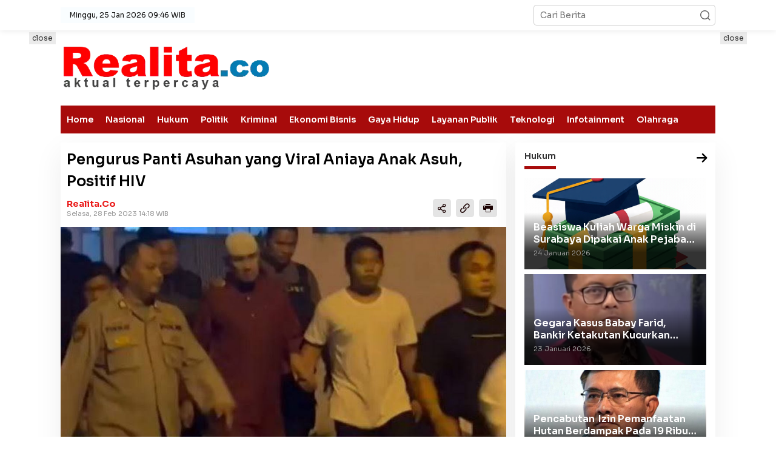

--- FILE ---
content_type: text/html; charset=UTF-8
request_url: https://realita.co/baca-16686-pengurus-panti-asuhan--yang-viral-aniaya-anak-asuh-positif--hiv
body_size: 14920
content:
<!DOCTYPE html>
<html lang="id">
    <head>
        <title>Pengurus Panti Asuhan yang Viral Aniaya Anak Asuh, Positif HIV</title>
<meta charset="utf-8">
<meta name='viewport' content='width=device-width, initial-scale=1' />
<meta name="apple-mobile-web-app-capable" content="yes">
<meta name="mobile-web-app-capable" content="yes">
<meta name="apple-mobile-web-app-status-bar-style" content="default">
<meta name="revisit-after" content="7"/>
<meta name="referrer" content="origin" />
<meta http-equiv="Copyright" content="realita.co"/>
<meta http-equiv="X-UA-Compatible" content="IE=edge" />
<meta http-equiv="imagetoolbar" content="no" />
<meta http-equiv="content-language" content="Id" />

<!-- ==== Social Meta 2 ==== -->
<link rel="canonical" href="https://realita.co/baca-16686-pengurus-panti-asuhan--yang-viral-aniaya-anak-asuh-positif--hiv" />
<link rel="alternate" type="application/rss+xml" title="realita.co - Aktual Terpercaya Feed" href="https://realita.co/feed" />
<link rel="amphtml" data-component-name="amp:html:link" href="https://realita.co/amp/baca-16686-pengurus-panti-asuhan--yang-viral-aniaya-anak-asuh-positif--hiv">

<!-- ==== DNS Prefetch ==== -->
<link rel='dns-prefetch' href="//fonts.gstatic.com"/>
<link rel='dns-prefetch' href="//cdnjs.cloudflare.com"/>
<link rel="dns-prefetch" href="//www.googletagmanager.com"/>
<link rel="dns-prefetch" href="//pagead2.googlesyndication.com"/>
<link rel="dns-prefetch" href="//www.facebook.com" />
<link rel="dns-prefetch" href="//connect.facebook.net"/>
<link rel="dns-prefetch" href="//platform.twitter.com"/>
<link rel="dns-prefetch" href="//www.tiktok.com"/>
<link rel="dns-prefetch" href="//www.instagram.com"/>

<!-- ==== ICON ==== -->
<link rel="apple-touch-icon" sizes="192x192" href="https://cdn.realita.co/content/uploads/logo/logo.png" />
<link rel="shortcut icon" href="https://realita.co/favicon.ico">
<link rel="manifest" href="https://realita.co/manifest.json">
<meta name="msapplication-TileImage" content="https://cdn.realita.co/content/uploads/logo/logo.png">
<meta name="msapplication-TileColor" content="#da532c">
<meta name="theme-color" content="#ffffff">

<!-- ==== Document Meta ==== -->
<meta name="author" content="realita.co"/>
<meta name="description" content="PALEMBANG- Hasil pemeriksaan medis Hidayatullah, pengurus panti asuhan Fisabilillah Al-Amin Palembang menunjukkan positif HIV, Minggu"/>
<meta name="keywords" content="panti asuhan, ayah tiri aniaya anak, Ayah bunuh anak"/>
<meta name="news_keywords" content="panti asuhan, ayah tiri aniaya anak, Ayah bunuh anak" />
<meta name="language" content="id"/>
<meta name="geo.country" content="id" />
<meta name="geo.placename" content='Indonesia'/>
<meta name="webcrawlers" content="all"/>
<meta name="rating" content="general"/>
<meta name="spiders" content="all"/>
<meta name="googlebot-news" content="index,follow" />
<meta name="googlebot" content="index,follow" />
<meta name="robots" content="index,follow,max-image-preview:large"/>

<!-- ==== Business Meta ==== -->
<meta property="place:location:latitude" content="23.790546" />
<meta property="place:location:longitude" content="90.375583" />
<meta property="business:contact_data:street_address" content="Jl. Kesatrian Perum The Taman Dhika Cluster Bromo Blok A9" />
<meta property="business:contact_data:locality" content="Kabupaten Sidoarjo" />
<meta property="business:contact_data:postal_code" content="61252" />
<meta property="business:contact_data:country_name" content="Indonesia" /> 
<meta property="business:contact_data:email" content="redaksi@realita.co" /> 
<meta property="business:contact_data:phone_number" content="0813-3194-8406" /> 
<meta property="business:contact_data:website" content="https://realita.co" />

<!-- ==== Open Graph Meta ==== -->
<meta property="og:type" content="article" />
<meta property="og:locale" content="id_ID"/>
<meta property="og:title" content="Pengurus Panti Asuhan yang Viral Aniaya Anak Asuh, Positif HIV" />
<meta property="og:description" content="PALEMBANG- Hasil pemeriksaan medis Hidayatullah, pengurus panti asuhan Fisabilillah Al-Amin Palembang menunjukkan positif HIV, Minggu" />
<meta property="og:url" content="https://realita.co/baca-16686-pengurus-panti-asuhan--yang-viral-aniaya-anak-asuh-positif--hiv" />
<meta property="og:site_name" content="realita.co - Aktual Terpercaya" />
<meta property="og:image" content="https://cdn.realita.co/ogimage/img_20230228_141834_860.jpg" />
<meta property="og:image:height" content="853">
<meta property="og:image:width" content="1280">

<!-- ==== Facebook Meta ==== -->
<meta property="fb:pages" content="1872009699510784" />
<meta property="fb:admins" content="realita" />
<meta property="fb:app_id" content="" />
<meta property="profile:first_name" content="realita" />
<meta property="profile:last_name" content="realita" />
<meta property="profile:username" content="realita" />

<!-- ==== Twitter Meta ==== -->
<meta name="twitter:card" content="summary_large_image" />  
<meta name="twitter:site" content="@redaksi_realita" />
<meta name="twitter:creator" content="@redaksi_realita" />
<meta name="twitter:title" content="Pengurus Panti Asuhan yang Viral Aniaya Anak Asuh, Positif HIV" />
<meta name="twitter:description" content="PALEMBANG- Hasil pemeriksaan medis Hidayatullah, pengurus panti asuhan Fisabilillah Al-Amin Palembang menunjukkan positif HIV, Minggu" /> 
<meta name="twitter:image" content="https://cdn.realita.co/ogimage/img_20230228_141834_860.jpg" />

<!-- ==== Meta Itemprop ==== -->
<meta itemprop="name" content="Pengurus Panti Asuhan yang Viral Aniaya Anak Asuh, Positif HIV" />
<meta itemprop="description" content="PALEMBANG- Hasil pemeriksaan medis Hidayatullah, pengurus panti asuhan Fisabilillah Al-Amin Palembang menunjukkan positif HIV, Minggu" />
<meta itemprop="image" content="https://cdn.realita.co/ogimage/img_20230228_141834_860.jpg" />

    <!-- ==== START CONTENT CATEGORY ==== -->
    <meta name="content_category" content="news" />
    <meta name="content_author" content="Redaksi" />
    <meta name="content_type" content="Standard" />
    <meta name="content_source" content= "realita.co" />
        <meta property="article:tag" content="panti asuhan"/>
        <meta property="article:tag" content="ayah tiri aniaya anak"/>
        <meta property="article:tag" content="Ayah bunuh anak"/>
        
    <meta property="article:published_time" content="2023-02-28T14:18:00+0700"/>
    <meta property="article:modified_time" content="2023-02-28T14:18:00+0700"/>
            <script type="application/ld+json">
        {
            "@context": "https://schema.org",
            "@type": "NewsArticle",
            "headline": "Pengurus Panti Asuhan yang Viral Aniaya Anak Asuh, Positif HIV",
            "description":"PALEMBANG- Hasil pemeriksaan medis Hidayatullah, pengurus panti asuhan Fisabilillah Al-Amin Palembang menunjukkan positif HIV, Minggu",
            "url": "https://realita.co/baca-16686-pengurus-panti-asuhan--yang-viral-aniaya-anak-asuh-positif--hiv",
            "image": {
                "@type": "ImageObject",
                "url": "https://cdn.realita.co/ogimage/img_20230228_141834_860.jpg",
                "width": 650,
                "height": 365
            },
            "datePublished":"2023-02-28T14:18:00+0700",
            "dateModified":"2023-02-28T14:18:00+0700",
            "author": { "@type": "Person", "name": "Redaksi", "url": "https://realita.co/author/redaksi" },
            "publisher": {
                "@type": "Organization",
                "name": "realita.co",
                "sameAs": "https://realita.co",
                "logo": {
                    "@type": "ImageObject",
                    "url": "https://cdn.realita.co/content/uploads/logo/logo.png"
                }
            },
            "mainEntityOfPage": {
                "@type": "WebPage",
                "@id": "https://realita.co/baca-16686-pengurus-panti-asuhan--yang-viral-aniaya-anak-asuh-positif--hiv"
            }
        }
    </script>
    
            <script type="application/ld+json">
        {
            "@context":"https://schema.org",
            "@type":"ItemList",
            "itemListElement": [
                                                                                                                                                                                                                                                        { "@type":"ListItem", "position":1, "url":"https://realita.co/baca-45526-gegara-warisan-ayah-bunuh-anak-kandung-lalu-melarikan-diri" }, { "@type":"ListItem", "position":2, "url":"https://realita.co/baca-42614-ayah-di-papua-tengah-tega-hamili-anak-kandung-sendiri-dan-membunuhnya" }, { "@type":"ListItem", "position":3, "url":"https://realita.co/baca-42295-sentuhan-kasih-advokat-pumi-untuk-anak-yatim-piatu-di-tengah-pemakaman-kembang-kuning" }, { "@type":"ListItem", "position":4, "url":"https://realita.co/baca-41106-dua-balita-tewas-diduga-dicekik-ayah-kandung-di-karang-anyar" }, { "@type":"ListItem", "position":5, "url":"https://realita.co/baca-40793-empat-anak-titipkan-ibunya-di-griya-lansia-pemkot-surabaya-upayakan-perawatan-keluarga" }, { "@type":"ListItem", "position":6, "url":"https://realita.co/baca-39027-perkara-hutang-piutang-gadis-remaja-tewas-dianiaya-ayah-tiri" }
            ]
        }
    </script>
    
    <script type="application/ld+json">
        {
            "@context": "https://schema.org",
            "@type": "BreadcrumbList",
            "itemListElement": [
                { "@type": "ListItem", "position": 1, "item": { "@id": "https://realita.co/", "name": "Home" } },
                { "@type": "ListItem", "position": 2, "item": { "@id": "https://realita.co/category", "name": "Category" } }
                                ,{ "@type": "ListItem", "position": 3, "item": { "@id": "https://realita.co/category/kriminal", "name": "Kriminal" } }
                            ]
        }
    </script>

<script type="application/ld+json">
    {
        "@context":"https://schema.org",
        "@type":"Organization",
        "name": "realita.co - Aktual Terpercaya",
        "description": "Update Informasi berita peristiwa terkini daerah Jawa Timur dan sekitarnya",
        "url": "https://realita.co",
        "logo": "https://cdn.realita.co/content/uploads/logo/logo.png"
    }
</script>        <script>const pmDelayClick=!0,pmUserInteractions=["keydown","mousedown","mousemove","wheel","touchmove","touchstart","touchend"],pmDelayedScripts={normal:[],defer:[],async:[]},jQueriesArray=[],pmInterceptedClicks=[];var pmDOMLoaded=!1,pmClickTarget="";function pmTriggerDOMListener(){"undefined"!=typeof pmDelayTimer&&clearTimeout(pmDelayTimer),pmUserInteractions.forEach(function(e){window.removeEventListener(e,pmTriggerDOMListener,{passive:!0})}),document.removeEventListener("visibilitychange",pmTriggerDOMListener),"loading"===document.readyState?document.addEventListener("DOMContentLoaded",pmTriggerDelayedScripts):pmTriggerDelayedScripts()}async function pmTriggerDelayedScripts(){pmDelayEventListeners(),pmDelayJQueryReady(),pmProcessDocumentWrite(),pmSortDelayedScripts(),pmPreloadDelayedScripts(),await pmLoadDelayedScripts(pmDelayedScripts.normal),await pmLoadDelayedScripts(pmDelayedScripts.defer),await pmLoadDelayedScripts(pmDelayedScripts.async),await pmTriggerEventListeners(),document.querySelectorAll("link[data-pmdelayedstyle]").forEach(function(e){e.setAttribute("href",e.getAttribute("data-pmdelayedstyle"))}),window.dispatchEvent(new Event("perfmatters-allScriptsLoaded")),pmReplayClicks()}function pmDelayEventListeners(){let e={};function t(t,r){function n(r){return e[t].delayedEvents.indexOf(r)>=0?"perfmatters-"+r:r}e[t]||(e[t]={originalFunctions:{add:t.addEventListener,remove:t.removeEventListener},delayedEvents:[]},t.addEventListener=function(){arguments[0]=n(arguments[0]),e[t].originalFunctions.add.apply(t,arguments)},t.removeEventListener=function(){arguments[0]=n(arguments[0]),e[t].originalFunctions.remove.apply(t,arguments)}),e[t].delayedEvents.push(r)}function r(e,t){let r=e[t];Object.defineProperty(e,t,{get:r||function(){},set:function(r){e["perfmatters"+t]=r}})}t(document,"DOMContentLoaded"),t(window,"DOMContentLoaded"),t(window,"load"),t(window,"pageshow"),t(document,"readystatechange"),r(document,"onreadystatechange"),r(window,"onload"),r(window,"onpageshow")}function pmDelayJQueryReady(){let e=window.jQuery;Object.defineProperty(window,"jQuery",{get:()=>e,set(t){if(t&&t.fn&&!jQueriesArray.includes(t)){t.fn.ready=t.fn.init.prototype.ready=function(e){pmDOMLoaded?e.bind(document)(t):document.addEventListener("perfmatters-DOMContentLoaded",function(){e.bind(document)(t)})};let r=t.fn.on;t.fn.on=t.fn.init.prototype.on=function(){if(this[0]===window){function e(e){return e=(e=(e=e.split(" ")).map(function(e){return"load"===e||0===e.indexOf("load.")?"perfmatters-jquery-load":e})).join(" ")}"string"==typeof arguments[0]||arguments[0]instanceof String?arguments[0]=e(arguments[0]):"object"==typeof arguments[0]&&Object.keys(arguments[0]).forEach(function(t){delete Object.assign(arguments[0],{[e(t)]:arguments[0][t]})[t]})}return r.apply(this,arguments),this},jQueriesArray.push(t)}e=t}})}function pmProcessDocumentWrite(){let e=new Map;document.write=document.writeln=function(t){var r=document.currentScript,n=document.createRange();let a=e.get(r);void 0===a&&(a=r.nextSibling,e.set(r,a));var i=document.createDocumentFragment();n.setStart(i,0),i.appendChild(n.createContextualFragment(t)),r.parentElement.insertBefore(i,a)}}function pmSortDelayedScripts(){document.querySelectorAll("script[type=pmdelayedscript]").forEach(function(e){e.hasAttribute("src")?e.hasAttribute("defer")&&!1!==e.defer?pmDelayedScripts.defer.push(e):e.hasAttribute("async")&&!1!==e.async?pmDelayedScripts.async.push(e):pmDelayedScripts.normal.push(e):pmDelayedScripts.normal.push(e)})}function pmPreloadDelayedScripts(){var e=document.createDocumentFragment();[...pmDelayedScripts.normal,...pmDelayedScripts.defer,...pmDelayedScripts.async].forEach(function(t){var r=t.getAttribute("src");if(r){var n=document.createElement("link");n.href=r,n.rel="preload",n.as="script",e.appendChild(n)}}),document.head.appendChild(e)}async function pmLoadDelayedScripts(e){var t=e.shift();return t?(await pmReplaceScript(t),pmLoadDelayedScripts(e)):Promise.resolve()}async function pmReplaceScript(e){return await pmNextFrame(),new Promise(function(t){let r=document.createElement("script");[...e.attributes].forEach(function(e){let t=e.nodeName;"type"!==t&&("data-type"===t&&(t="type"),r.setAttribute(t,e.nodeValue))}),e.hasAttribute("src")?(r.addEventListener("load",t),r.addEventListener("error",t)):(r.text=e.text,t()),e.parentNode.replaceChild(r,e)})}async function pmTriggerEventListeners(){pmDOMLoaded=!0,await pmNextFrame(),document.dispatchEvent(new Event("perfmatters-DOMContentLoaded")),await pmNextFrame(),window.dispatchEvent(new Event("perfmatters-DOMContentLoaded")),await pmNextFrame(),document.dispatchEvent(new Event("perfmatters-readystatechange")),await pmNextFrame(),document.perfmattersonreadystatechange&&document.perfmattersonreadystatechange(),await pmNextFrame(),window.dispatchEvent(new Event("perfmatters-load")),await pmNextFrame(),window.perfmattersonload&&window.perfmattersonload(),await pmNextFrame(),jQueriesArray.forEach(function(e){e(window).trigger("perfmatters-jquery-load")});let e=new Event("perfmatters-pageshow");e.persisted=window.pmPersisted,window.dispatchEvent(e),await pmNextFrame(),window.perfmattersonpageshow&&window.perfmattersonpageshow({persisted:window.pmPersisted})}async function pmNextFrame(){return new Promise(function(e){requestAnimationFrame(e)})}function pmClickHandler(e){e.target.removeEventListener("click",pmClickHandler),pmRenameDOMAttribute(e.target,"pm-onclick","onclick"),pmInterceptedClicks.push(e),e.preventDefault(),e.stopPropagation(),e.stopImmediatePropagation()}function pmReplayClicks(){window.removeEventListener("touchstart",pmTouchStartHandler,{passive:!0}),window.removeEventListener("mousedown",pmTouchStartHandler),pmInterceptedClicks.forEach(e=>{e.target.outerHTML===pmClickTarget&&e.target.dispatchEvent(new MouseEvent("click",{view:e.view,bubbles:!0,cancelable:!0}))})}function pmTouchStartHandler(e){"HTML"!==e.target.tagName&&(pmClickTarget||(pmClickTarget=e.target.outerHTML),window.addEventListener("touchend",pmTouchEndHandler),window.addEventListener("mouseup",pmTouchEndHandler),window.addEventListener("touchmove",pmTouchMoveHandler,{passive:!0}),window.addEventListener("mousemove",pmTouchMoveHandler),e.target.addEventListener("click",pmClickHandler),pmRenameDOMAttribute(e.target,"onclick","pm-onclick"))}function pmTouchMoveHandler(e){window.removeEventListener("touchend",pmTouchEndHandler),window.removeEventListener("mouseup",pmTouchEndHandler),window.removeEventListener("touchmove",pmTouchMoveHandler,{passive:!0}),window.removeEventListener("mousemove",pmTouchMoveHandler),e.target.removeEventListener("click",pmClickHandler),pmRenameDOMAttribute(e.target,"pm-onclick","onclick")}function pmTouchEndHandler(e){window.removeEventListener("touchend",pmTouchEndHandler),window.removeEventListener("mouseup",pmTouchEndHandler),window.removeEventListener("touchmove",pmTouchMoveHandler,{passive:!0}),window.removeEventListener("mousemove",pmTouchMoveHandler)}function pmRenameDOMAttribute(e,t,r){e.hasAttribute&&e.hasAttribute(t)&&(event.target.setAttribute(r,event.target.getAttribute(t)),event.target.removeAttribute(t))}window.addEventListener("pageshow",e=>{window.pmPersisted=e.persisted}),pmUserInteractions.forEach(function(e){window.addEventListener(e,pmTriggerDOMListener,{passive:!0})}),window.addEventListener("touchstart",pmTouchStartHandler,{passive:!0}),window.addEventListener("mousedown",pmTouchStartHandler),document.addEventListener("visibilitychange",pmTriggerDOMListener);</script>
<!-- ==== Google Analytics ==== -->
<script async src="https://www.googletagmanager.com/gtag/js?id=G-64XVYK3NZ3" crossorigin="anonymous" type="pmdelayedscript"></script>
<script type="pmdelayedscript">
    window.dataLayer = window.dataLayer || [];
    function gtag(){dataLayer.push(arguments);}
    gtag('js', new Date());
    gtag('config', 'G-64XVYK3NZ3');
</script>

<!-- ==== Global Tag Manager ==== -->
<script type="pmdelayedscript">(function(w,d,s,l,i){w[l]=w[l]||[];w[l].push({'gtm.start':
new Date().getTime(),event:'gtm.js'});var f=d.getElementsByTagName(s)[0],
j=d.createElement(s),dl=l!='dataLayer'?'&l='+l:'';j.async=true;j.src=
'https://www.googletagmanager.com/gtm.js?id='+i+dl;f.parentNode.insertBefore(j,f);
})(window,document,'script','dataLayer','GTM-WJTRN44');</script>

<!-- ==== ADSENSE ==== -->
<script async src="https://pagead2.googlesyndication.com/pagead/js/adsbygoogle.js?client=ca-pub-9094897496140285" crossorigin="anonymous" type="pmdelayedscript"></script>

<!-- ==== OneSignal ==== -->
<script async src="https://cdn.onesignal.com/sdks/OneSignalSDK.js" type="pmdelayedscript"></script>
<script type="pmdelayedscript">
    window.OneSignal = window.OneSignal || [];
    OneSignal.push(function() { OneSignal.init({ appId: "756728a1-7861-48a9-882c-7e3c8c3e8e92" }); });
</script>

<script type="pmdelayedscript">
    function reload_status() {return "reload" == performance.getEntriesByType("navigation")[0].type; }
    function doRequest() {
        if (!reload_status()) {
            let analytics = document.createElement('script');
                analytics.src = "https://realita.co/hits/baca-16686-pengurus-panti-asuhan--yang-viral-aniaya-anak-asuh-positif--hiv";
            setTimeout(function(){
                document.head.appendChild(analytics);
            }, 1000);
        }
    }
    doRequest();
</script>

        <link rel="preload" as="style" onload="this.onload=null;this.rel='stylesheet';" href="https://fonts.googleapis.com/css?family=Sora:400,600,700&subset=latin&display=swap"/>
        <link rel="stylesheet" type="text/css" media="all" href="https://realita.co/content/assets/css/newkarma.css?v=094654"/>
    </head>

    <body class="gmr-sticky">

                <!-- ==== Tag Manager ==== -->
        <noscript><iframe src="https://www.googletagmanager.com/ns.html?id=GTM-WJTRN44"
        height="0" width="0" style="display:none;visibility:hidden"></iframe></noscript>
        
        <div class="gmr-topnavwrap clearfix no-print">
    <div class="container-topnav">
        <div class="list-flex">
            <div class="row-flex gmr-table-menu">
                <a id="gmr-topnavresponsive-menu" href="#menus" title="Menus" rel="nofollow">
                    <i class="icon icon-dashboard"></i>
                </a>
                <div class="close-topnavmenu-wrap">
                    <a id="close-topnavmenu-button" rel="nofollow" href="#" title="close menu">
                        <svg xmlns="http://www.w3.org/2000/svg" xmlns:xlink="http://www.w3.org/1999/xlink" aria-hidden="true" role="img" width="1em" height="1em" preserveAspectRatio="xMidYMid meet" viewBox="0 0 1024 1024">
                            <path d="M685.4 354.8c0-4.4-3.6-8-8-8l-66 .3L512 465.6l-99.3-118.4l-66.1-.3c-4.4 0-8 3.5-8 8c0 1.9.7 3.7 1.9 5.2l130.1 155L340.5 670a8.32 8.32 0 0 0-1.9 5.2c0 4.4 3.6 8 8 8l66.1-.3L512 564.4l99.3 118.4l66 .3c4.4 0 8-3.5 8-8c0-1.9-.7-3.7-1.9-5.2L553.5 515l130.1-155c1.2-1.4 1.8-3.3 1.8-5.2z" fill="currentColor" />
                            <path d="M512 65C264.6 65 64 265.6 64 513s200.6 448 448 448s448-200.6 448-448S759.4 65 512 65zm0 820c-205.4 0-372-166.6-372-372s166.6-372 372-372s372 166.6 372 372s-166.6 372-372 372z" fill="currentColor" />
                        </svg>
                    </a>
                </div>
            </div>
            <div id="hide-on-scroll" class="row-flex gmr-table-date"><span class="gmr-top-date">Minggu, 25 Jan 2026 09:46 WIB</span></div>
            <div id="show-on-scroll" class="row-flex gmr-menu-mobile-wrap text-center">
                <div class="only-mobile gmr-mobilelogo">
                    <div class="gmr-logo">
                        <a href="https://realita.co/" class="custom-logo-link" title="Header Logo ">
                            <img width="108" height="40" src="https://cdn.realita.co/content/uploads/logo/logoweb.webp" alt="Header Logo " />
                        </a>
                    </div>
                </div>
            </div>
            <div class="row-flex gmr-table-search last-row">
                <div class="gmr-search-btn">
                    <a id="search-menu-button" class="topnav-button gmr-search-icon" href="#" rel="nofollow" title="Cari">
                        <i class="icon icon-search"></i>
                    </a>
                    <div id="search-dropdown-container" class="search-dropdown search">
                        <form action="https://realita.co/search" class="gmr-searchform searchform" method="post" accept-charset="utf-8">
<input type="hidden" name="pakrwcsrf" value="9b8336b1d43b0b6d8654b95389f0e5ec" />                                                                                           

                            <input type="text" name="name" placeholder="Cari Berita" />
                        </form>
                    </div>
                </div>
                <div class="gmr-search">
                    <form action="https://realita.co/search" class="gmr-searchform searchform" method="post" accept-charset="utf-8">
<input type="hidden" name="pakrwcsrf" value="9b8336b1d43b0b6d8654b95389f0e5ec" />                               

                        <input type="text" name="name" placeholder="Cari Berita" />
                        <button type="submit" class="gmr-search-submit" aria-label="Cari berita">
                            <i class="icon icon-search"></i>
                        </button>
                    </form>
                </div>
            </div>
        </div>
    </div>
</div>

<div class="container">
    <div class="clearfix gmr-headwrapper">
        <div class="gmr-logo">
            <a href="https://realita.co/" class="custom-logo-link" title="Slide Logo realita.co">
                <img width="98%" height="90" src="https://cdn.realita.co/content/uploads/logo/logoweb.webp" alt="Slide Logo realita.co"/>
            </a>
        </div>
        <div class="newkarma-core-topbanner">
                                <ins class="adsbygoogle ad_leaderboard" style="display:inline-block;min-width:300px;max-width:728px;width:100%;height:90px;"
    data-ad-client="ca-pub-9094897496140285" data-ad-slot=""></ins>
    <script type="pmdelayedscript">(adsbygoogle=window.adsbygoogle||[]).push({});</script>
    
        </div>
    </div>
</div>

<header id="masthead" class="site-header" role="banner">
    <div class="top-header">
        <div class="container">
            <div class="gmr-menuwrap clearfix">
                <nav id="site-navigation" class="gmr-mainmenu" role="navigation">
                    <ul id="primary-menu" class="menu">
                                                                                <li class="menu-item">
                                <a title="Home" href="https://realita.co/./">Home</a>
                            </li>
                                                                                                            <li class="menu-item">
                                <a title="Nasional" href="https://realita.co/category/nasional">Nasional</a>
                            </li>
                                                                                                            <li class="menu-item">
                                <a title="Hukum" href="https://realita.co/category/hukum">Hukum</a>
                            </li>
                                                                                                            <li class="menu-item">
                                <a title="Politik" href="https://realita.co/category/politik">Politik</a>
                            </li>
                                                                                                            <li class="menu-item">
                                <a title="Kriminal" href="https://realita.co/category/kriminal">Kriminal</a>
                            </li>
                                                                                                            <li class="menu-item">
                                <a title="Ekonomi Bisnis" href="https://realita.co/category/ekonomi-bisnis">Ekonomi Bisnis</a>
                            </li>
                                                                                                            <li class="menu-item">
                                <a title="Gaya Hidup" href="https://realita.co/category/gaya-hidup">Gaya Hidup</a>
                            </li>
                                                                                                            <li class="menu-item">
                                <a title="Layanan Publik" href="https://realita.co/category/layanan-publik">Layanan Publik</a>
                            </li>
                                                                                                            <li class="menu-item">
                                <a title="Teknologi" href="https://realita.co/category/teknologi">Teknologi</a>
                            </li>
                                                                                                            <li class="menu-item">
                                <a title="Infotainment" href="https://realita.co/category/infotainment">Infotainment</a>
                            </li>
                                                                                                            <li class="menu-item">
                                <a title="Olahraga" href="https://realita.co/category/olahraga">Olahraga</a>
                            </li>
                                                                        </ul>
                </nav>
            </div>
        </div>
    </div>
</header>                <div class="site inner-wrap" id="site-container">
            <div class="newkarma-core-floatbanner newkarma-core-floatbanner-left no-print">
                <div class="inner-float-left">
                    <button onclick="parentNode.remove()" title="close">close</button>
                            <ins class="adsbygoogle ad_skyscraper" style="display:inline-block;width:120px;height:600px;"
    data-ad-client="ca-pub-9094897496140285" data-ad-slot=""></ins>
    <script type="pmdelayedscript">(adsbygoogle=window.adsbygoogle||[]).push({});</script>
    
                </div>
            </div>
            <div class="newkarma-core-floatbanner newkarma-core-floatbanner-right no-print">
                <div class="inner-float-right">
                    <button onclick="parentNode.remove()" title="close">close</button>
                            <ins class="adsbygoogle ad_skyscraper" style="display:inline-block;width:120px;height:600px;"
    data-ad-client="ca-pub-9094897496140285" data-ad-slot=""></ins>
    <script type="pmdelayedscript">(adsbygoogle=window.adsbygoogle||[]).push({});</script>
    
                </div>
            </div>
            <div id="content" class="gmr-content">
                
<div class="container">
    <div class="row">
        <div id="primary" class="content-area col-md-content pos-sticky">
            <main id="main" class="site-main-single" role="main">
                <article class="post has-post-thumbnail">
                    <div class="site-main gmr-single hentry">
                        <div class="gmr-box-content-single">
                                                        <div class="entry-header">
                                <h1 class="entry-title">Pengurus Panti Asuhan  yang Viral Aniaya Anak Asuh, Positif  HIV</h1>
                                <div class="gmr-aftertitle-wrap">
                                    <div class="gmr-metacontent-single">
                                        <div>
                                                                                                                                                                                <span class="posted-on">
                                                    <a class="url fn n" href="https://realita.co/" title="realita.co">realita.co</a>
                                            </span>
                                        </div>
                                        <div>
                                            <span class="posted-on">
                                                <time class="entry-date published updated" datetime="2023-02-28T14:18:00+0700">Selasa, 28 Feb 2023 14:18 WIB</time>
                                            </span>
                                        </div>
                                    </div>
                                    <div class="gmr-social-share-intop">
                                        <ul class="gmr-socialicon-share">
                                            <li>
                                                <a id="sharenews" href="#!" data-lead="Pengurus Panti Asuhan  yang Viral Aniaya Anak Asuh, Positif  HIV" data-url="https://realita.co/baca-16686-pengurus-panti-asuhan--yang-viral-aniaya-anak-asuh-positif--hiv" rel="nofollow" title="Bagikan Tautan">
                                                    <i class="icon icon-share"></i>
                                                </a>
                                            </li>
                                            <li>
                                                <a id="copylink" href="#!" data-lead="Pengurus Panti Asuhan  yang Viral Aniaya Anak Asuh, Positif  HIV" data-url="https://realita.co/baca-16686-pengurus-panti-asuhan--yang-viral-aniaya-anak-asuh-positif--hiv" rel="nofollow" title="Salin URL">
                                                    <i class="icon icon-link"></i>
                                                </a>
                                                <span class="copied" class="copied">URL berhasil dicopy</span>
                                            </li>
                                            <li>
                                                <a href="#!" onclick="window.print()" rel="nofollow" title="Print halaman">
                                                    <i class="icon icon-printer"></i>
                                                </a>
                                            </li>
                                        </ul>
                                    </div>
                                </div>
                            </div>
                        </div>

                                                <div class="gmr-featured-wrap">
                                                        <figure class="gmr-attachment-img">
                                <a data-fslightbox="gallery" href="https://cdn.realita.co/content/uploads/img_20230228_141834_860.jpg" title="Hidayatullah (pakai kupluk) saat dibekuk polisi. Foto: Humas Polres">
                                    <img width="640" height="360" class="w-100" alt="Hidayatullah (pakai kupluk) saat dibekuk polisi. Foto: Humas Polres"
                                    src="[data-uri]"
                                    data-src="https://cdn.realita.co/content/uploads/img_20230228_141834_860.jpg"/>
                                </a>
                                <figcaption>Hidayatullah (pakai kupluk) saat dibekuk polisi. Foto: Humas Polres</figcaption>
                            </figure>
                                                    </div>
                        
                        <div class="gmr-box-content-single">
                            <div class="entry-content entry-content-single">

                                                                <div class="newkarma-core-banner-beforecontent no-print">
                                        <a href="https://pdam.sidoarjokab.go.id/index-1.php" target="_blank">
        <img width="325" height="300" class="gbrNews w-100"
        src="[data-uri]"
        data-src="https://cdn.realita.co/content/uploads/advetorial/pdam-sidoarjo.jpg" alt="Pdam sidoarjo Hut  dalam">
    </a>

                                </div>
                                
                                                                                                                                                                                                                                                                                                                                                                                                                                                                                                                                                                                                                                                                                                                                                                                                                                                                                                                                                                                                                                                                                                                                                                                                                                                                                                                                                                                                                                                                                                                                                                                                                                                                                                                                                                                                                                                                                                                                                                                                                                                                                                                                                                                                                                                                                                                                                                                                                                                                                                                                                                                                                                                                                                                                                                                                                                                                                                                                                                                                                                                                                                                                                                                                                                                                        <p><strong>PALEMBANG</strong>- Hasil pemeriksaan medis Hidayatullah, pengurus panti asuhan Fisabilillah Al-Amin Palembang menunjukkan positif HIV, Minggu (26/2/2023).</p>
<p>Hidayatullah diketahui merupakan pelaku kekerasan anak asuhnya yang viral seusai aksinya direkam oleh anak panti.</p><div class="read_related">
    <div class="related_inline taxx_clear">
        <img width="80" height="60" decoding="async" class="img-bcj"
        src="[data-uri]"
        data-src="https://cdn.realita.co/content/thumbs/202512/1000489805.jpg" alt="Gegara Warisan, Ayah Bunuh Anak Kandung lalu Melarikan Diri">
        <div class="related_right">
            <div class="time_mini">Kamis, 25 Des 2025 21:14 WIB</div>
            <strong><a target="_blank" href="https://realita.co/baca-45526-gegara-warisan-ayah-bunuh-anak-kandung-lalu-melarikan-diri" title="Gegara Warisan, Ayah Bunuh Anak Kandung lalu Melarikan Diri">Gegara Warisan, Ayah Bunuh Anak Kandung lalu Melarikan Diri</a></strong>
        </div>
    </div>
</div>
<p>Kapolrestabes Palembang Kombes Pol Mokhamad Ngajib mengungkapkan, sebelumnya pelaku kekerasan tersebut menjalani pemeriksaan di RS Bhayangkara Palembang.</p><p>Dari hasilnya, tertera hasil positif HIV.</p><p>Ngajib mengkawatirkan anak-anak penghuni panti asuhan yang didirikan oleh Hidayatullah seusai muncul hasil pemeriksaan medis tersangka.</p><p>Ia kemudian melakukan pemeriksaan anak-anak yayasan panti asuhan Fisabilillah Al-Amin.</p><p>Beruntungnya, hasil pemeriksaan anak-anak panti asuhan negatif HIV alias tidak tertular Hidayatullah.</p><p>Untuk selanjutnya tersangka akan ditahan di tempat khusus di Polrestabes Palembang. Pihaknya juga akan koordinasi dengan Dinas Kesehatan Kota Palembang.</p><p>Ngajib mengatakan, pihaknya masih melakukan penyidikan lebih lanjut terkait ada tidaknya kekerasan seksual yang diterima oleh anak-anak panti.</p><p>Dari kasus tersebut, sebanyak 24 orang saksi kini diperiksa. Terdiri dari anak-anak panti asuhan dan masyarakat sekitar.</p><div class="read_related">
    <div class="related_inline taxx_clear">
        <img width="80" height="60" decoding="async" class="img-bcj"
        src="[data-uri]"
        data-src="https://cdn.realita.co/content/thumbs/202509/1000334098.jpg" alt="Ayah di Papua Tengah Tega Hamili Anak Kandung Sendiri dan Membunuhnya">
        <div class="related_right">
            <div class="time_mini">Rabu, 17 Sep 2025 23:57 WIB</div>
            <strong><a target="_blank" href="https://realita.co/baca-42614-ayah-di-papua-tengah-tega-hamili-anak-kandung-sendiri-dan-membunuhnya" title="Ayah di Papua Tengah Tega Hamili Anak Kandung Sendiri dan Membunuhnya">Ayah di Papua Tengah Tega Hamili Anak Kandung Sendiri dan Membunuhnya</a></strong>
        </div>
    </div>
</div>
<p>Ngajib juga mengungkapkan motif kekerasan yang dilakukan tersangka baik secara fisik maupun verbal. </p><p>Dari 39 anak-anak panti asuhan ada 18 anak yang menjadi korban kekerasan oleh Hidayatullah.</p><p>Ia menambahkan terkait informasi bahwa tersangka mempunyai riwayat mengalami gangguan jiwa juga masih dalam penyelidikan. </p><p>Sebab pihaknya telah koordinasi dengan Rumah Sakit Charitas Palembang. </p><p>Ngajib mengatakan, kejadian ini sudah terjadi beberapa kali di tahun 2022 dan di tahun 2023 pada bulan Februari.</p><div class="read_related">
    <div class="related_inline taxx_clear">
        <img width="80" height="60" decoding="async" class="img-bcj"
        src="[data-uri]"
        data-src="https://cdn.realita.co/content/thumbs/202509/img-20250905-wa0084_2.jpg" alt="Sentuhan Kasih Advokat PUMI untuk Anak Yatim Piatu di Tengah Pemakaman Kembang Kuning">
        <div class="related_right">
            <div class="time_mini">Jumat, 05 Sep 2025 21:20 WIB</div>
            <strong><a target="_blank" href="https://realita.co/baca-42295-sentuhan-kasih-advokat-pumi-untuk-anak-yatim-piatu-di-tengah-pemakaman-kembang-kuning" title="Sentuhan Kasih Advokat PUMI untuk Anak Yatim Piatu di Tengah Pemakaman Kembang Kuning">Sentuhan Kasih Advokat PUMI untuk Anak Yatim Piatu di Tengah Pemakaman Kembang Kuning</a></strong>
        </div>
    </div>
</div>
<p>Panti asuhan sendiri sudah sejak semalam dilakukan pengawasan lokasi.</p><p>Untuk kelanjutan terhadap anak-anak juga sudah diberikan penyiapan seperti makanan dari makan pagi hingga malam dan juga diberikan pula bantuan terhadap anak-anak.</p><p>Untuk keadaan psikis korban, saat ini sudah ada pendampingan dan perlindungan dari berbagai pihak.</p><p>Anak-anak panti asuhan sudah dalam kondisi baik dan akan ditindaklanjuti oleh pemerintah kota, dan pemerintah kota juga sudah menyiapkan tempat baru untuk mereka.<strong>tri</strong></p>
                                <p class="bacajuga">
                                    Editor : 
                                    <a href="https://realita.co/author/redaksi" title="Redaksi">Redaksi</a>
                                </p>
                                <p class="link-label">URL : <a href="https://realita.co/baca-16686-pengurus-panti-asuhan--yang-viral-aniaya-anak-asuh-positif--hiv" title="Pengurus Panti Asuhan yang Viral Aniaya Anak Asuh, Positif HIV">https://realita.co/baca-16686-pengurus-panti-asuhan--yang-viral-aniaya-anak-asuh-positif--hiv</a></p>
                                                                <div class="onesignal-customlink-container no-print" align="center"></div>
                                                                
                                                                
                            </div>
                            <div class="entry-footer no-print">
                                <span class="tags-links">
                                                                        <a href="https://realita.co/tag/panti-asuhan" rel="tag" title="panti asuhan">panti asuhan</a>
                                                                        <a href="https://realita.co/tag/ayah-tiri-aniaya-anak" rel="tag" title="ayah tiri aniaya anak">ayah tiri aniaya anak</a>
                                                                        <a href="https://realita.co/tag/ayah-bunuh-anak" rel="tag" title="Ayah bunuh anak">Ayah bunuh anak</a>
                                                                    </span>
                                <div id="fb-root" class="mt1"></div>
                                <script async src="https://connect.facebook.net/id_ID/sdk.js#xfbml=1&version=v7.0&appId=&autoLogAppEvents=1" defer crossorigin="anonymous" nonce="heuuf639" type="pmdelayedscript"></script>
                                <div class="post-navigation fb-comments" data-href="https://realita.co/baca-16686-pengurus-panti-asuhan--yang-viral-aniaya-anak-asuh-positif--hiv" data-order-by="reverse_time" data-numposts="5" data-width="100%"></div>
                            </div>
                        </div>
                        
                    </div>
                    
                </article>
                
                <div class="page-title no-print"><span>Berita Terbaru</span></div>
                                <article class="clearfix has-post-thumbnail no-print">
                    <div class="gmr-box-content hentry gmr-archive clearfix">
                        <div class="content-thumbnail">
                            <a href="https://realita.co/baca-46266-awal-tahun-2026-85-personil-polri-dari-pati-hingga-pamen-kena-mutasi-kapori" title="Awal Tahun 2026, 85 Personil Polri dari Pati hingga Pamen Kena Mutasi Kapori " rel="bookmark">
                                <img width="150" height="150" class="img-h110"
                                src="[data-uri]" data-src="https://cdn.realita.co/content/thumbs/202601/104369.jpg" alt="Awal Tahun 2026, 85 Personil Polri dari Pati hingga Pamen Kena Mutasi Kapori "/>
                            </a>
                        </div>
                        <div class="item-article">
                            <div class="entry-header">
                                <h2 class="entry-title judul-dua-baris">
                                    <a href="https://realita.co/baca-46266-awal-tahun-2026-85-personil-polri-dari-pati-hingga-pamen-kena-mutasi-kapori" title="Permalink to: Awal Tahun 2026, 85 Personil Polri dari Pati hingga Pamen Kena Mutasi Kapori " rel="bookmark">Awal Tahun 2026, 85 Personil Polri dari Pati hingga Pamen Kena Mutasi Kapori </a>
                                </h2>
                            </div>
                            <div class="entry-meta">
                                <div class="gmr-metacontent">
                                    <span class="posted-on">
                                        <time class="entry-date published updated">1 jam yang lalu</time>
                                    </span>
                                </div>
                            </div>
                            <div class="entry-content entry-content-archive">
                                <p>JAKARTA (Realita)- Awal tahun 2026, Kepala Kepolisian Republik Indonesia (Kapolri), Jenderal Listyo Sigit Prabowo kembali melakukan rotasi besar-besaran di &#8230;</p>
                            </div>
                        </div>
                    </div>
                </article>
                                <article class="clearfix has-post-thumbnail no-print">
                    <div class="gmr-box-content hentry gmr-archive clearfix">
                        <div class="content-thumbnail">
                            <a href="https://realita.co/baca-46265-sejumlah-wilayah-di-kota-bekasi-kebanjiran-dinas-sosial-gercep-salurkan-bantuan" title="Sejumlah Wilayah di Kota Bekasi &#039;Kebanjiran&#039;, Dinas Sosial Gercep Salurkan Bantuan " rel="bookmark">
                                <img width="150" height="150" class="img-h110"
                                src="[data-uri]" data-src="https://cdn.realita.co/content/thumbs/202601/104366.jpg" alt="Sejumlah Wilayah di Kota Bekasi &#039;Kebanjiran&#039;, Dinas Sosial Gercep Salurkan Bantuan "/>
                            </a>
                        </div>
                        <div class="item-article">
                            <div class="entry-header">
                                <h2 class="entry-title judul-dua-baris">
                                    <a href="https://realita.co/baca-46265-sejumlah-wilayah-di-kota-bekasi-kebanjiran-dinas-sosial-gercep-salurkan-bantuan" title="Permalink to: Sejumlah Wilayah di Kota Bekasi &#039;Kebanjiran&#039;, Dinas Sosial Gercep Salurkan Bantuan " rel="bookmark">Sejumlah Wilayah di Kota Bekasi &#039;Kebanjiran&#039;, Dinas Sosial Gercep Salurkan Bantuan </a>
                                </h2>
                            </div>
                            <div class="entry-meta">
                                <div class="gmr-metacontent">
                                    <span class="posted-on">
                                        <time class="entry-date published updated">1 jam yang lalu</time>
                                    </span>
                                </div>
                            </div>
                            <div class="entry-content entry-content-archive">
                                <p>BEKASI (Realita)- Pemerintah Kota Bekasi menyoroti kondisi cuaca ekstrem yang melanda sejumlah wilayah di Kota Bekasi dalam beberapa pekan terakhir. Guna &#8230;</p>
                            </div>
                        </div>
                    </div>
                </article>
                                <article class="clearfix has-post-thumbnail no-print">
                    <div class="gmr-box-content hentry gmr-archive clearfix">
                        <div class="content-thumbnail">
                            <a href="https://realita.co/baca-46264-bupati-sidoarjo-dilaporkan-ke-bareskrim-terkait-dugaan-penipuan-rp28-m-oleh-suami-wakil-bupati-sidoarjo" title="Bupati Sidoarjo Dilaporkan ke Bareskrim terkait Dugaan Penipuan Rp28 M oleh Suami Wakil Bupati Sidoarjo" rel="bookmark">
                                <img width="150" height="150" class="img-h110"
                                src="[data-uri]" data-src="https://cdn.realita.co/content/thumbs/202601/1000535988.jpg" alt="Bupati Sidoarjo Dilaporkan ke Bareskrim terkait Dugaan Penipuan Rp28 M oleh Suami Wakil Bupati Sidoarjo"/>
                            </a>
                        </div>
                        <div class="item-article">
                            <div class="entry-header">
                                <h2 class="entry-title judul-dua-baris">
                                    <a href="https://realita.co/baca-46264-bupati-sidoarjo-dilaporkan-ke-bareskrim-terkait-dugaan-penipuan-rp28-m-oleh-suami-wakil-bupati-sidoarjo" title="Permalink to: Bupati Sidoarjo Dilaporkan ke Bareskrim terkait Dugaan Penipuan Rp28 M oleh Suami Wakil Bupati Sidoarjo" rel="bookmark">Bupati Sidoarjo Dilaporkan ke Bareskrim terkait Dugaan Penipuan Rp28 M oleh Suami Wakil Bupati Sidoarjo</a>
                                </h2>
                            </div>
                            <div class="entry-meta">
                                <div class="gmr-metacontent">
                                    <span class="posted-on">
                                        <time class="entry-date published updated">9 jam yang lalu</time>
                                    </span>
                                </div>
                            </div>
                            <div class="entry-content entry-content-archive">
                                <p>Perpecahan Subandi dan Mimik makin Terang Benderang? &#8230;</p>
                            </div>
                        </div>
                    </div>
                </article>
                                <article class="clearfix has-post-thumbnail no-print">
                    <div class="gmr-box-content hentry gmr-archive clearfix">
                        <div class="content-thumbnail">
                            <a href="https://realita.co/baca-46262-bus-harapan-jaya-terobos-lampu-merah-di-simpang-muning-kediri-tabrak-mobil-motor-hingga-rumah" title="Bus Harapan Jaya Terobos Lampu Merah di Simpang Muning Kediri, Tabrak Mobil, Motor hingga Rumah" rel="bookmark">
                                <img width="150" height="150" class="img-h110"
                                src="[data-uri]" data-src="https://cdn.realita.co/content/thumbs/202601/1000535663.jpg" alt="Bus Harapan Jaya Terobos Lampu Merah di Simpang Muning Kediri, Tabrak Mobil, Motor hingga Rumah"/>
                            </a>
                        </div>
                        <div class="item-article">
                            <div class="entry-header">
                                <h2 class="entry-title judul-dua-baris">
                                    <a href="https://realita.co/baca-46262-bus-harapan-jaya-terobos-lampu-merah-di-simpang-muning-kediri-tabrak-mobil-motor-hingga-rumah" title="Permalink to: Bus Harapan Jaya Terobos Lampu Merah di Simpang Muning Kediri, Tabrak Mobil, Motor hingga Rumah" rel="bookmark">Bus Harapan Jaya Terobos Lampu Merah di Simpang Muning Kediri, Tabrak Mobil, Motor hingga Rumah</a>
                                </h2>
                            </div>
                            <div class="entry-meta">
                                <div class="gmr-metacontent">
                                    <span class="posted-on">
                                        <time class="entry-date published updated">14 jam yang lalu</time>
                                    </span>
                                </div>
                            </div>
                            <div class="entry-content entry-content-archive">
                                <p>KEDIRI (Realita)- Kecelakaan lalu lintas melibatkan bus Harapan Jaya terjadi di perempatan Kemuning, Kota Kediri, Jumat (23/1) sore.
Peristiwa tersebut &#8230;</p>
                            </div>
                        </div>
                    </div>
                </article>
                                <article class="clearfix has-post-thumbnail no-print">
                    <div class="gmr-box-content hentry gmr-archive clearfix">
                        <div class="content-thumbnail">
                            <a href="https://realita.co/baca-46261-avanza-ditabrak-ka-di-tebingtinggi-seluruh-penumpang-meninggal" title="Avanza Ditabrak KA di Tebingtinggi, Seluruh Penumpang Meninggal " rel="bookmark">
                                <img width="150" height="150" class="img-h110"
                                src="[data-uri]" data-src="https://cdn.realita.co/content/thumbs/202601/1000535650.jpg" alt="Avanza Ditabrak KA di Tebingtinggi, Seluruh Penumpang Meninggal "/>
                            </a>
                        </div>
                        <div class="item-article">
                            <div class="entry-header">
                                <h2 class="entry-title judul-dua-baris">
                                    <a href="https://realita.co/baca-46261-avanza-ditabrak-ka-di-tebingtinggi-seluruh-penumpang-meninggal" title="Permalink to: Avanza Ditabrak KA di Tebingtinggi, Seluruh Penumpang Meninggal " rel="bookmark">Avanza Ditabrak KA di Tebingtinggi, Seluruh Penumpang Meninggal </a>
                                </h2>
                            </div>
                            <div class="entry-meta">
                                <div class="gmr-metacontent">
                                    <span class="posted-on">
                                        <time class="entry-date published updated">15 jam yang lalu</time>
                                    </span>
                                </div>
                            </div>
                            <div class="entry-content entry-content-archive">
                                <p>TEBINGTINGGI (Realita)- Perlintasan kereta api tanpa palang pintu di Kota Tebingtinggi, kembali memakan korban. Kali ini, kecelakaan terjadi di kawasan Jalan &#8230;</p>
                            </div>
                        </div>
                    </div>
                </article>
                                <article class="clearfix has-post-thumbnail no-print">
                    <div class="gmr-box-content hentry gmr-archive clearfix">
                        <div class="content-thumbnail">
                            <a href="https://realita.co/baca-46260-dprd-kota-malang-soroti-proyek-drainase-soekarno-hatta-desak-pengembalian-penghijauan" title="DPRD Kota Malang Soroti Proyek Drainase Soekarno-Hatta, Desak Pengembalian Penghijauan" rel="bookmark">
                                <img width="150" height="150" class="img-h110"
                                src="[data-uri]" data-src="https://cdn.realita.co/content/thumbs/202601/104200.jpg" alt="DPRD Kota Malang Soroti Proyek Drainase Soekarno-Hatta, Desak Pengembalian Penghijauan"/>
                            </a>
                        </div>
                        <div class="item-article">
                            <div class="entry-header">
                                <h2 class="entry-title judul-dua-baris">
                                    <a href="https://realita.co/baca-46260-dprd-kota-malang-soroti-proyek-drainase-soekarno-hatta-desak-pengembalian-penghijauan" title="Permalink to: DPRD Kota Malang Soroti Proyek Drainase Soekarno-Hatta, Desak Pengembalian Penghijauan" rel="bookmark">DPRD Kota Malang Soroti Proyek Drainase Soekarno-Hatta, Desak Pengembalian Penghijauan</a>
                                </h2>
                            </div>
                            <div class="entry-meta">
                                <div class="gmr-metacontent">
                                    <span class="posted-on">
                                        <time class="entry-date published updated">15 jam yang lalu</time>
                                    </span>
                                </div>
                            </div>
                            <div class="entry-content entry-content-archive">
                                <p>MALANG (Realita) – DPRD Kota Malang menyoroti proyek pembenahan drainase di Jalan Soekarno-Hatta yang dikerjakan Pemerintah Provinsi Jawa Timur. Sorotan t &#8230;</p>
                            </div>
                        </div>
                    </div>
                </article>
                
            </main>
        </div>
        <aside id="secondary" class="widget-area col-md-sb-r pos-sticky" role="complementary">
    
    
        <div class="widget newkarma-widget-post">
        <h3 class="widget-title">
            <span>
                Hukum
                <a href="https://realita.co/category/hukum" class="widget-url" title="Permalink Hukum">
                    <i class="icon icon-sm icon-arrow-right"></i>
                </a>
            </span>
        </h3>
        <div class="newkarma-rp-widget">
            <div class="newkarma-rp gmr-rp-bigthumbnail-wrap">
                                <div class="clearfix gmr-rp-bigthumbnail">
                    <a href="https://realita.co/baca-46257-beasiswa-kuliah-warga-miskin-di-surabaya-dipakai-anak-pejabat-wali-kota-eri-periksa-semua-" title="Permalink to: Beasiswa Kuliah Warga Miskin di Surabaya Dipakai Anak Pejabat, Wali Kota Eri: Periksa Semua!">
                        <img width="300" height="178" loading="lazy" class="img-h150"
                        src="[data-uri]" data-src="https://cdn.realita.co/content/uploads/202601/104150.jpg" alt="Beasiswa Kuliah Warga Miskin di Surabaya Dipakai Anak Pejabat, Wali Kota Eri: Periksa Semua!"/>
                        <div class="gmr-rp-bigthumb-content">
                            <span class="title-bigthumb">Beasiswa Kuliah Warga Miskin di Surabaya Dipakai Anak Pejabat, Wali Kota Eri: Periksa Semua!</span>
                            <div class="gmr-metacontent">24 Januari 2026</div>
                        </div>
                    </a>
                </div>
                                <div class="clearfix gmr-rp-bigthumbnail">
                    <a href="https://realita.co/baca-46244-gegara-kasus-babay-farid-bankir-ketakutan-kucurkan-kredit" title="Permalink to: Gegara Kasus Babay Farid, Bankir Ketakutan Kucurkan Kredit ">
                        <img width="300" height="178" loading="lazy" class="img-h150"
                        src="[data-uri]" data-src="https://cdn.realita.co/content/uploads/202601/1000534443.jpg" alt="Gegara Kasus Babay Farid, Bankir Ketakutan Kucurkan Kredit "/>
                        <div class="gmr-rp-bigthumb-content">
                            <span class="title-bigthumb">Gegara Kasus Babay Farid, Bankir Ketakutan Kucurkan Kredit </span>
                            <div class="gmr-metacontent">23 Januari 2026</div>
                        </div>
                    </a>
                </div>
                                <div class="clearfix gmr-rp-bigthumbnail">
                    <a href="https://realita.co/baca-46242-pencabutan-izin-pemanfaatan-hutan-berdampak-pada-19-ribu-orang-kehilangan-pekerjaan" title="Permalink to: Pencabutan  Izin Pemanfaatan Hutan Berdampak Pada 19 Ribu Orang Kehilangan Pekerjaan">
                        <img width="300" height="178" loading="lazy" class="img-h150"
                        src="[data-uri]" data-src="https://cdn.realita.co/content/uploads/202601/1000534231.jpg" alt="Pencabutan  Izin Pemanfaatan Hutan Berdampak Pada 19 Ribu Orang Kehilangan Pekerjaan"/>
                        <div class="gmr-rp-bigthumb-content">
                            <span class="title-bigthumb">Pencabutan  Izin Pemanfaatan Hutan Berdampak Pada 19 Ribu Orang Kehilangan Pekerjaan</span>
                            <div class="gmr-metacontent">23 Januari 2026</div>
                        </div>
                    </a>
                </div>
                            </div>
        </div>
    </div>
    
    
        <div class="widget newkarma-widget-post">
        <div class="gmr_widget_content">
            <h3 class="widget-title"><span>Trending Minggu Ini</span></h3>
            <div class="newkarma-rp-widget clearfix">
                <div class="newkarma-rp">
                    <ul>
                                                <li class="has-post-thumbnail clearfix">
                            <div class="rp-number pull-left">1</div>
                            <div class="gmr-rp-number-content">
                                <a href="https://realita.co/baca-46234-konflik-lahan-melirang-gresik-riyatin-disomasi-sang-paman-dipanggil-polres-saat-mediasi" class="rp-title" title="Konflik Lahan Melirang Gresik, Riyatin Disomasi, Sang Paman Dipanggil Polres saat Mediasi">Konflik Lahan Melirang Gresik, Riyatin Disomasi, Sang Paman Dipanggil Polres saat Mediasi</a>
                                <div class="gmr-metacontent"><div class="date-links">Jumat, 23 Jan 2026 17:46 WIB</div></div>
                            </div>
                        </li>
                                                <li class="has-post-thumbnail clearfix">
                            <div class="rp-number pull-left">2</div>
                            <div class="gmr-rp-number-content">
                                <a href="https://realita.co/baca-46172-kpk-periksa-kasi-intel-dan-kasi-pidsus-kejari-ponorogo-terkait-kasus-suap-bupati-sugiri" class="rp-title" title="KPK Periksa Kasi Intel dan Kasi Pidsus Kejari Ponorogo Terkait Kasus Suap Bupati Sugiri">KPK Periksa Kasi Intel dan Kasi Pidsus Kejari Ponorogo Terkait Kasus Suap Bupati Sugiri</a>
                                <div class="gmr-metacontent"><div class="date-links">Rabu, 21 Jan 2026 16:58 WIB</div></div>
                            </div>
                        </li>
                                                <li class="has-post-thumbnail clearfix">
                            <div class="rp-number pull-left">3</div>
                            <div class="gmr-rp-number-content">
                                <a href="https://realita.co/baca-46101-operasi-senyap-kpk-di-kota-madiun-sembilan-orang-termasuk-wali-kota-diperiksa-di-jakarta" class="rp-title" title="Operasi Senyap KPK di Kota Madiun, Sembilan Orang Termasuk Wali Kota Diperiksa di Jakarta">Operasi Senyap KPK di Kota Madiun, Sembilan Orang Termasuk Wali Kota Diperiksa di Jakarta</a>
                                <div class="gmr-metacontent"><div class="date-links">Senin, 19 Jan 2026 16:41 WIB</div></div>
                            </div>
                        </li>
                                                <li class="has-post-thumbnail clearfix">
                            <div class="rp-number pull-left">4</div>
                            <div class="gmr-rp-number-content">
                                <a href="https://realita.co/baca-46186-kpk-obok-obok-rumah-maidi" class="rp-title" title="KPK Obok-Obok Rumah Maidi">KPK Obok-Obok Rumah Maidi</a>
                                <div class="gmr-metacontent"><div class="date-links">Rabu, 21 Jan 2026 23:03 WIB</div></div>
                            </div>
                        </li>
                                                <li class="has-post-thumbnail clearfix">
                            <div class="rp-number pull-left">5</div>
                            <div class="gmr-rp-number-content">
                                <a href="https://realita.co/baca-46141-seorang-pekerja-pt-eastern-logistics-di-lamongan-klaim-jadi-korban-phk-sepihak-tanpa-pesangon" class="rp-title" title="Seorang Pekerja PT. Eastern Logistics di Lamongan, Klaim Jadi Korban PHK Sepihak tanpa Pesangon">Seorang Pekerja PT. Eastern Logistics di Lamongan, Klaim Jadi Korban PHK Sepihak tanpa Pesangon</a>
                                <div class="gmr-metacontent"><div class="date-links">Selasa, 20 Jan 2026 17:19 WIB</div></div>
                            </div>
                        </li>
                                            </ul>
                </div>
            </div>
        </div>
    </div>
    
    
        <div class="widget newkarma-widget-slider">
        <h3 class="widget-title">
            <span>
                Nasional
                <a href="https://realita.co/category/nasional" class="widget-url" title="Permalink to: Nasional">
                    <i class="icon icon-sm icon-arrow-right"></i>
                </a>
            </span>
        </h3>
        <div class="gmr-widget-carousel owl-carousel owl-theme slider-in-sidebar" data-token="2">
                        <div class="item gmr-slider-content">
                <div class="other-content-thumbnail">
                    <a href="https://realita.co/baca-46266-awal-tahun-2026-85-personil-polri-dari-pati-hingga-pamen-kena-mutasi-kapori" title="Permalink to: Awal Tahun 2026, 85 Personil Polri dari Pati hingga Pamen Kena Mutasi Kapori " rel="bookmark">
                        <img width="300" height="178" loading="lazy" class="img-h150"
                        src="[data-uri]"
                        data-src="https://cdn.realita.co/content/uploads/202601/104369.jpg" alt="Awal Tahun 2026, 85 Personil Polri dari Pati hingga Pamen Kena Mutasi Kapori "/>
                    </a>
                </div>
                <div class="gmr-slide-title">
                    <a href="https://realita.co/baca-46266-awal-tahun-2026-85-personil-polri-dari-pati-hingga-pamen-kena-mutasi-kapori" class="rp-title" title="Permalink to: Awal Tahun 2026, 85 Personil Polri dari Pati hingga Pamen Kena Mutasi Kapori ">Awal Tahun 2026, 85 Personil Polri dari Pati hingga Pamen Kena Mutasi Kapori </a>
                    <div class="gmr-metacontent">
                        <span>Minggu, 25 Jan 2026 08:45 WIB</span>
                    </div>
                </div>
            </div>
                        <div class="item gmr-slider-content">
                <div class="other-content-thumbnail">
                    <a href="https://realita.co/baca-46265-sejumlah-wilayah-di-kota-bekasi-kebanjiran-dinas-sosial-gercep-salurkan-bantuan" title="Permalink to: Sejumlah Wilayah di Kota Bekasi &#039;Kebanjiran&#039;, Dinas Sosial Gercep Salurkan Bantuan " rel="bookmark">
                        <img width="300" height="178" loading="lazy" class="img-h150"
                        src="[data-uri]"
                        data-src="https://cdn.realita.co/content/uploads/202601/104366.jpg" alt="Sejumlah Wilayah di Kota Bekasi &#039;Kebanjiran&#039;, Dinas Sosial Gercep Salurkan Bantuan "/>
                    </a>
                </div>
                <div class="gmr-slide-title">
                    <a href="https://realita.co/baca-46265-sejumlah-wilayah-di-kota-bekasi-kebanjiran-dinas-sosial-gercep-salurkan-bantuan" class="rp-title" title="Permalink to: Sejumlah Wilayah di Kota Bekasi &#039;Kebanjiran&#039;, Dinas Sosial Gercep Salurkan Bantuan ">Sejumlah Wilayah di Kota Bekasi &#039;Kebanjiran&#039;, Dinas Sosial Gercep Salurkan Bantuan </a>
                    <div class="gmr-metacontent">
                        <span>Minggu, 25 Jan 2026 08:37 WIB</span>
                    </div>
                </div>
            </div>
                        <div class="item gmr-slider-content">
                <div class="other-content-thumbnail">
                    <a href="https://realita.co/baca-46262-bus-harapan-jaya-terobos-lampu-merah-di-simpang-muning-kediri-tabrak-mobil-motor-hingga-rumah" title="Permalink to: Bus Harapan Jaya Terobos Lampu Merah di Simpang Muning Kediri, Tabrak Mobil, Motor hingga Rumah" rel="bookmark">
                        <img width="300" height="178" loading="lazy" class="img-h150"
                        src="[data-uri]"
                        data-src="https://cdn.realita.co/content/uploads/202601/1000535663.jpg" alt="Bus Harapan Jaya Terobos Lampu Merah di Simpang Muning Kediri, Tabrak Mobil, Motor hingga Rumah"/>
                    </a>
                </div>
                <div class="gmr-slide-title">
                    <a href="https://realita.co/baca-46262-bus-harapan-jaya-terobos-lampu-merah-di-simpang-muning-kediri-tabrak-mobil-motor-hingga-rumah" class="rp-title" title="Permalink to: Bus Harapan Jaya Terobos Lampu Merah di Simpang Muning Kediri, Tabrak Mobil, Motor hingga Rumah">Bus Harapan Jaya Terobos Lampu Merah di Simpang Muning Kediri, Tabrak Mobil, Motor hingga Rumah</a>
                    <div class="gmr-metacontent">
                        <span>Sabtu, 24 Jan 2026 19:17 WIB</span>
                    </div>
                </div>
            </div>
                        <div class="item gmr-slider-content">
                <div class="other-content-thumbnail">
                    <a href="https://realita.co/baca-46260-dprd-kota-malang-soroti-proyek-drainase-soekarno-hatta-desak-pengembalian-penghijauan" title="Permalink to: DPRD Kota Malang Soroti Proyek Drainase Soekarno-Hatta, Desak Pengembalian Penghijauan" rel="bookmark">
                        <img width="300" height="178" loading="lazy" class="img-h150"
                        src="[data-uri]"
                        data-src="https://cdn.realita.co/content/uploads/202601/104200.jpg" alt="DPRD Kota Malang Soroti Proyek Drainase Soekarno-Hatta, Desak Pengembalian Penghijauan"/>
                    </a>
                </div>
                <div class="gmr-slide-title">
                    <a href="https://realita.co/baca-46260-dprd-kota-malang-soroti-proyek-drainase-soekarno-hatta-desak-pengembalian-penghijauan" class="rp-title" title="Permalink to: DPRD Kota Malang Soroti Proyek Drainase Soekarno-Hatta, Desak Pengembalian Penghijauan">DPRD Kota Malang Soroti Proyek Drainase Soekarno-Hatta, Desak Pengembalian Penghijauan</a>
                    <div class="gmr-metacontent">
                        <span>Sabtu, 24 Jan 2026 18:41 WIB</span>
                    </div>
                </div>
            </div>
                        <div class="item gmr-slider-content">
                <div class="other-content-thumbnail">
                    <a href="https://realita.co/baca-46258-sejumlah-wilayah-tergenang-banjir-gubernur-jakarta-langsung-ratas-ini-hasilnya" title="Permalink to: Sejumlah Wilayah Tergenang Banjir, Gubernur Jakarta Langsung Ratas! Ini Hasilnya?" rel="bookmark">
                        <img width="300" height="178" loading="lazy" class="img-h150"
                        src="[data-uri]"
                        data-src="https://cdn.realita.co/content/uploads/202601/104138.jpg" alt="Sejumlah Wilayah Tergenang Banjir, Gubernur Jakarta Langsung Ratas! Ini Hasilnya?"/>
                    </a>
                </div>
                <div class="gmr-slide-title">
                    <a href="https://realita.co/baca-46258-sejumlah-wilayah-tergenang-banjir-gubernur-jakarta-langsung-ratas-ini-hasilnya" class="rp-title" title="Permalink to: Sejumlah Wilayah Tergenang Banjir, Gubernur Jakarta Langsung Ratas! Ini Hasilnya?">Sejumlah Wilayah Tergenang Banjir, Gubernur Jakarta Langsung Ratas! Ini Hasilnya?</a>
                    <div class="gmr-metacontent">
                        <span>Sabtu, 24 Jan 2026 15:58 WIB</span>
                    </div>
                </div>
            </div>
                        <div class="item gmr-slider-content">
                <div class="other-content-thumbnail">
                    <a href="https://realita.co/baca-46256-satpam-sdn-04-pagi-malaka-jayadipecat-karena-dinilai-tak-bisa-cegah-lsm-dan-wartawan-masuk-sekolah" title="Permalink to: Satpam SDN 04 Pagi Malaka Jaya Dipecat karena Dinilai Tak Bisa Cegah LSM dan Wartawan Masuk Sekolah" rel="bookmark">
                        <img width="300" height="178" loading="lazy" class="img-h150"
                        src="[data-uri]"
                        data-src="https://cdn.realita.co/content/uploads/202601/104051.jpg" alt="Satpam SDN 04 Pagi Malaka Jaya Dipecat karena Dinilai Tak Bisa Cegah LSM dan Wartawan Masuk Sekolah"/>
                    </a>
                </div>
                <div class="gmr-slide-title">
                    <a href="https://realita.co/baca-46256-satpam-sdn-04-pagi-malaka-jayadipecat-karena-dinilai-tak-bisa-cegah-lsm-dan-wartawan-masuk-sekolah" class="rp-title" title="Permalink to: Satpam SDN 04 Pagi Malaka Jaya Dipecat karena Dinilai Tak Bisa Cegah LSM dan Wartawan Masuk Sekolah">Satpam SDN 04 Pagi Malaka Jaya Dipecat karena Dinilai Tak Bisa Cegah LSM dan Wartawan Masuk Sekolah</a>
                    <div class="gmr-metacontent">
                        <span>Sabtu, 24 Jan 2026 15:16 WIB</span>
                    </div>
                </div>
            </div>
                    </div>
    </div>
    
    
        <div class="widget newkarma-widget-post">
        <h3 class="widget-title">
            <span>
                Ekonomi &amp; Bisnis
                <a href="https://realita.co/category/ekonomi-bisnis" class="widget-url" title="Ekonomi &amp; Bisnis">
                    <i class="icon icon-sm icon-arrow-right"></i>
                </a>
            </span>
        </h3>
        <div class="newkarma-rp-widget">
            <div class="newkarma-rp">
                <ul>
                                                            <li class="has-post-thumbnail clearfix">
                        <div class="content-big-thumbnail">
                            <a href="https://realita.co/baca-46250-sederet-fakta-terkait-rujukan-bpjs-kesehatan-yang-perlu-kamu-tahu" title="Sederet Fakta Terkait Rujukan BPJS Kesehatan yang Perlu Kamu Tahu" rel="bookmark">
                                <img width="300" height="178" loading="lazy" class="img-h150"
                                src="[data-uri]" data-src="https://cdn.realita.co/content/uploads/202601/103853.jpg" alt="Sederet Fakta Terkait Rujukan BPJS Kesehatan yang Perlu Kamu Tahu"/>
                            </a>
                        </div>
                        <div class="gmr-rp-big-content">
                            <a href="https://realita.co/baca-46250-sederet-fakta-terkait-rujukan-bpjs-kesehatan-yang-perlu-kamu-tahu" class="rp-title" title="Sederet Fakta Terkait Rujukan BPJS Kesehatan yang Perlu Kamu Tahu">Sederet Fakta Terkait Rujukan BPJS Kesehatan yang Perlu Kamu Tahu</a>
                            <div class="gmr-metacontent"><div class="date-links">24 Januari 2026</div></div>
                        </div>
                    </li>
                                                                                <li class="has-post-thumbnail clearfix">
                        <div class="content-thumbnail">
                            <a href="https://realita.co/baca-46247-9-hal-yang-bisa-dibantu-cs-untuk-pengajuan-modal-usaha-sampingan-yang-lebih-lancar" title="9 Hal yang Bisa Dibantu CS untuk Pengajuan Modal Usaha Sampingan yang Lebih Lancar" rel="bookmark">
                                <img width="80" height="60" class="img-h60" loading="lazy"
                                src="[data-uri]"
                                data-src="https://cdn.realita.co/content/thumbs/202601/1000534670.jpg" alt="9 Hal yang Bisa Dibantu CS untuk Pengajuan Modal Usaha Sampingan yang Lebih Lancar"/>
                            </a>
                        </div>
                        <div class="gmr-rp-content">
                            <a class="judul-dua-baris" href="https://realita.co/baca-46247-9-hal-yang-bisa-dibantu-cs-untuk-pengajuan-modal-usaha-sampingan-yang-lebih-lancar" title="9 Hal yang Bisa Dibantu CS untuk Pengajuan Modal Usaha Sampingan yang Lebih Lancar">9 Hal yang Bisa Dibantu CS untuk Pengajuan Modal Usaha Sampingan yang Lebih Lancar</a>
                            <div class="gmr-metacontent"><div class="date-links">24 Januari 2026</div></div>
                        </div>
                    </li>
                                                                                <li class="has-post-thumbnail clearfix">
                        <div class="content-thumbnail">
                            <a href="https://realita.co/baca-46244-gegara-kasus-babay-farid-bankir-ketakutan-kucurkan-kredit" title="Gegara Kasus Babay Farid, Bankir Ketakutan Kucurkan Kredit " rel="bookmark">
                                <img width="80" height="60" class="img-h60" loading="lazy"
                                src="[data-uri]"
                                data-src="https://cdn.realita.co/content/thumbs/202601/1000534443.jpg" alt="Gegara Kasus Babay Farid, Bankir Ketakutan Kucurkan Kredit "/>
                            </a>
                        </div>
                        <div class="gmr-rp-content">
                            <a class="judul-dua-baris" href="https://realita.co/baca-46244-gegara-kasus-babay-farid-bankir-ketakutan-kucurkan-kredit" title="Gegara Kasus Babay Farid, Bankir Ketakutan Kucurkan Kredit ">Gegara Kasus Babay Farid, Bankir Ketakutan Kucurkan Kredit </a>
                            <div class="gmr-metacontent"><div class="date-links">23 Januari 2026</div></div>
                        </div>
                    </li>
                                                                                <li class="has-post-thumbnail clearfix">
                        <div class="content-thumbnail">
                            <a href="https://realita.co/baca-46240-penjahat-keuangan-tak-pandang-bulu-guru-besar-jadi-korban" title="Penjahat Keuangan Tak Pandang Bulu, Guru Besar Jadi Korban" rel="bookmark">
                                <img width="80" height="60" class="img-h60" loading="lazy"
                                src="[data-uri]"
                                data-src="https://cdn.realita.co/content/thumbs/202601/1000534423.jpg" alt="Penjahat Keuangan Tak Pandang Bulu, Guru Besar Jadi Korban"/>
                            </a>
                        </div>
                        <div class="gmr-rp-content">
                            <a class="judul-dua-baris" href="https://realita.co/baca-46240-penjahat-keuangan-tak-pandang-bulu-guru-besar-jadi-korban" title="Penjahat Keuangan Tak Pandang Bulu, Guru Besar Jadi Korban">Penjahat Keuangan Tak Pandang Bulu, Guru Besar Jadi Korban</a>
                            <div class="gmr-metacontent"><div class="date-links">23 Januari 2026</div></div>
                        </div>
                    </li>
                                                                                <li class="has-post-thumbnail clearfix">
                        <div class="content-thumbnail">
                            <a href="https://realita.co/baca-46239-izin-impor-daging-sapi-terbit-bumn-dapat-jatah-250-ribu-ton" title="Izin Impor Daging Sapi Terbit, BUMN Dapat Jatah 250 Ribu Ton" rel="bookmark">
                                <img width="80" height="60" class="img-h60" loading="lazy"
                                src="[data-uri]"
                                data-src="https://cdn.realita.co/content/thumbs/202601/1000534415.jpg" alt="Izin Impor Daging Sapi Terbit, BUMN Dapat Jatah 250 Ribu Ton"/>
                            </a>
                        </div>
                        <div class="gmr-rp-content">
                            <a class="judul-dua-baris" href="https://realita.co/baca-46239-izin-impor-daging-sapi-terbit-bumn-dapat-jatah-250-ribu-ton" title="Izin Impor Daging Sapi Terbit, BUMN Dapat Jatah 250 Ribu Ton">Izin Impor Daging Sapi Terbit, BUMN Dapat Jatah 250 Ribu Ton</a>
                            <div class="gmr-metacontent"><div class="date-links">23 Januari 2026</div></div>
                        </div>
                    </li>
                                                                                <li class="has-post-thumbnail clearfix">
                        <div class="content-thumbnail">
                            <a href="https://realita.co/baca-46204-teima-bantuan-200-becak-listrik-dari-presiden-prabowo-pemkot-surabaya-fokus-kembangkan-tempat-wisata" title="Teima Bantuan 200 Becak Listrik dari Presiden Prabowo, Pemkot Surabaya Fokus Kembangkan Tempat Wisata" rel="bookmark">
                                <img width="80" height="60" class="img-h60" loading="lazy"
                                src="[data-uri]"
                                data-src="https://cdn.realita.co/content/thumbs/202601/102639.jpg" alt="Teima Bantuan 200 Becak Listrik dari Presiden Prabowo, Pemkot Surabaya Fokus Kembangkan Tempat Wisata"/>
                            </a>
                        </div>
                        <div class="gmr-rp-content">
                            <a class="judul-dua-baris" href="https://realita.co/baca-46204-teima-bantuan-200-becak-listrik-dari-presiden-prabowo-pemkot-surabaya-fokus-kembangkan-tempat-wisata" title="Teima Bantuan 200 Becak Listrik dari Presiden Prabowo, Pemkot Surabaya Fokus Kembangkan Tempat Wisata">Teima Bantuan 200 Becak Listrik dari Presiden Prabowo, Pemkot Surabaya Fokus Kembangkan Tempat Wisata</a>
                            <div class="gmr-metacontent"><div class="date-links">22 Januari 2026</div></div>
                        </div>
                    </li>
                                                        </ul>
            </div>
        </div>
    </div>
    
</aside>    </div>
</div>

                <div id="stop-container"></div>
            </div>
        </div>
        
        <footer id="colophon" class="site-footer no-print" role="contentinfo">
    <div class="container">
        <div class="clearfix footer-content">
            <div class="gmr-footer-logo pull-left">
                <a href="https://realita.co/" class="custom-footerlogo-link">
                    <img width="auto" height="45" src="https://cdn.realita.co/content/uploads/logo/logoweb-hitamputih.webp" alt="footer logo realita.co"/>
                </a>
            </div>
            <ul class="footer-social-icon pull-right">
                <li>
                    <a href="https://www.facebook.com/rea.lita.5030" title="Facebook" class="facebook" target="_blank" rel="nofollow">
                        <i class="icon icon-sm icon-facebook"></i>
                    </a>
                </li>
                <li>
                    <a href="https://www.instagram.com/redaksi_realita/" title="Instagram" class="twitter" target="_blank" rel="nofollow">
                        <i class="icon icon-sm icon-instagram"></i>
                    </a>
                </li>
                <li>
                    <a href="https://twitter.com/redaksi_realita" title="Twitter" class="twitter" target="_blank" rel="nofollow">
                        <i class="icon icon-sm icon-twitter"></i>
                    </a>
                </li>
                <li>
                    <a href="https://www.youtube.com/channel/UCtY2DGNKHdGcdPoitPXPpLQ" title="youtube" class="youtube" target="_blank" rel="nofollow">
                        <i class="icon icon-sm icon-youtube"></i>
                    </a>
                </li>
                <li>
                    <a href="https://news.google.com/publications/CAAqBwgKMO6coQswhqe5Aw" title="googlenews" class="youtube" target="_blank" rel="nofollow">
                        <i class="icon icon-sm icon-newspaper"></i>
                    </a>
                </li>
                <li>
                    <a href="https://realita.co/feed" title="RSS" class="rss" target="_blank" rel="nofollow">
                        <i class="icon icon-sm icon-rss"></i>
                    </a>
                </li>
            </ul>
        </div>
        <a href="https://realita.co/" class="theme-copyright pull-left" title="Update Informasi berita peristiwa terkini daerah Jawa Timur dan sekitarnya"> Copyright &copy; realita.co </a>
        <ul id="copyright-menu" class="menu">
                            <li class="menu-item"><a title="Tentang Kami" href="https://realita.co/pages/tentang-kami">Tentang Kami</a></li>
                            <li class="menu-item"><a title="Redaksi" href="https://realita.co/pages/redaksi">Redaksi</a></li>
                            <li class="menu-item"><a title="Disclaimer" href="https://realita.co/pages/disclaimer">Disclaimer</a></li>
                            <li class="menu-item"><a title="Pedoman Media Siber" href="https://realita.co/pages/pedoman-media-siber">Pedoman Media Siber</a></li>
                            <li class="menu-item"><a title="Privacy Policy" href="https://realita.co/pages/privacy-policy">Privacy Policy</a></li>
                    </ul>
    </div>
</footer>

<div id="ebookModal" class="modal no-print">
    <span class="close ebookClose"><i class="icon icon-sm icon-close"></i></span>
    <div id="ebookContent" class="modal-content"></div>
</div>        
        <!-- ==== All JavaScript Files ==== -->
        <script src="https://cdnjs.cloudflare.com/ajax/libs/jquery/3.7.0/jquery.min.js"></script>
        <script src="https://cdnjs.cloudflare.com/ajax/libs/tiny-slider/2.9.4/min/tiny-slider.min.js"></script>
        <script src="https://realita.co/content/assets/js/fslightbox.js?v=094654"></script>
        <script src="https://realita.co/content/assets/js/newkarma.js?v=094654"></script>
    <script>(function(){function c(){var b=a.contentDocument||a.contentWindow.document;if(b){var d=b.createElement('script');d.innerHTML="window.__CF$cv$params={r:'9c34715868c5d434',t:'MTc2OTMwOTIxMw=='};var a=document.createElement('script');a.src='/cdn-cgi/challenge-platform/scripts/jsd/main.js';document.getElementsByTagName('head')[0].appendChild(a);";b.getElementsByTagName('head')[0].appendChild(d)}}if(document.body){var a=document.createElement('iframe');a.height=1;a.width=1;a.style.position='absolute';a.style.top=0;a.style.left=0;a.style.border='none';a.style.visibility='hidden';document.body.appendChild(a);if('loading'!==document.readyState)c();else if(window.addEventListener)document.addEventListener('DOMContentLoaded',c);else{var e=document.onreadystatechange||function(){};document.onreadystatechange=function(b){e(b);'loading'!==document.readyState&&(document.onreadystatechange=e,c())}}}})();</script><script defer src="https://static.cloudflareinsights.com/beacon.min.js/vcd15cbe7772f49c399c6a5babf22c1241717689176015" integrity="sha512-ZpsOmlRQV6y907TI0dKBHq9Md29nnaEIPlkf84rnaERnq6zvWvPUqr2ft8M1aS28oN72PdrCzSjY4U6VaAw1EQ==" data-cf-beacon='{"version":"2024.11.0","token":"624012093b40422b9f2117d1c6d67490","r":1,"server_timing":{"name":{"cfCacheStatus":true,"cfEdge":true,"cfExtPri":true,"cfL4":true,"cfOrigin":true,"cfSpeedBrain":true},"location_startswith":null}}' crossorigin="anonymous"></script>
</body>
</html>

--- FILE ---
content_type: text/css
request_url: https://realita.co/content/assets/css/newkarma.css?v=094654
body_size: 11785
content:
@charset "UTF-8";
@font-face{font-family:icomoons;src:url('../fonts/icomoons.woff2') format('woff2');font-weight:400;font-style:normal;font-display:block}
[class*=" icon-"],[class^=icon-]{font-family:icomoons!important;speak-as:never;font-style:normal;font-weight:400;font-variant:normal;text-transform:none;line-height:1;-webkit-font-smoothing:antialiased;-moz-osx-font-smoothing:grayscale}
.icon-md{font-size:26px}
.icon-sm,.icon-small{font-size:20px}
.icon-xsm{font-size:16px}
.icon-large{font-size:64px}
.icon-xsmall{font-size:16px}
.icon-mr-5{margin-right:5px}
.icon-olahraga:before{content:"\e90f"}
.icon-wisata:before{content:"\e910"}
.icon-pendidikan:before{content:"\e908"}
.icon-menu-left:before{content:"\79"}
.icon-dashboard:before{content:"\e900"}
.icon-twitter:before{content:"\e901"}
.icon-tiktok:before{content:"\e902"}
.icon-right:before{content:"\e903"}
.icon-left:before{content:"\e904"}
.icon-moon:before{content:"\e905"}
.icon-home:before{content:"\e906"}
.icon-newspaper:before{content:"\e907"}
.icon-down:before{content:"\e909"}
.icon-up:before{content:"\e90a"}
.icon-share:before{content:"\e90b"}
.icon-mail:before{content:"\e90c"}
.icon-phone:before{content:"\e90d"}
.icon-images:before{content:"\e90e"}
.icon-menu-right:before{content:"\e92f"}
.icon-folder:before{content:"\e930"}
.icon-tags:before{content:"\e936"}
.icon-search:before{content:"\e93d"}
.icon-location:before{content:"\e947"}
.icon-clock:before{content:"\e94e"}
.icon-fullscreen:before{content:"\e989"}
.icon-link:before{content:"\e9cb"}
.icon-eye:before{content:"\e9ce"}
.icon-bookmark:before{content:"\e9d3"}
.icon-sun:before{content:"\e9d4"}
.icon-close:before{content:"\ea0d"}
.icon-check:before{content:"\ea10"}
.icon-arrow-right:before{content:"\ea3c"}
.icon-arrow-left:before{content:"\ea40"}
.icon-facebook:before{content:"\ea90"}
.icon-instagram:before{content:"\ea92"}
.icon-whatsapp:before{content:"\ea93"}
.icon-rss:before{content:"\ea9b"}
.icon-youtube:before{content:"\ea9d"}
.icon-book:before{content:"\e91f"}
.icon-pemerintahan:before{content:"\e921"}
.icon-cart:before{content:"\e93a"}
.icon-daerah:before{content:"\e948"}
.icon-calendar:before{content:"\e953"}
.icon-printer:before{content:"\e954"}
.icon-teknologi:before{content:"\e958"}
.icon-user:before{content:"\e971"}
.icon-peristiwa:before{content:"\e979"}
.icon-kesehatan:before{content:"\e998"}
.icon-ekbis:before{content:"\e99b"}
.icon-kuliner:before{content:"\e9a3"}
.icon-hukum:before{content:"\e9a8"}
.icon-gayahidup:before{content:"\e9b2"}
.icon-internasional:before{content:"\e9ca"}
.icon-nasional:before{content:"\e9cc"}
.icon-login:before{content:"\ea13"}
.icon-telegram:before{content:"\ea95"}
.icon-youtube2:before{content:"\ea9e"}
.icon-fingerprint:before{content:"\eaab"}
.icon-android:before{content:"\eac0"}
.icon-pinterest:before{content:"\ead2"}
/** Warna Utama */
:root{ 
    --color__primary:#a70b0b; /* var(--color__primary) */
    --color__secondary:#ea1b1a;  /* var(--color__secondary) */
}
/* Template Utama */
sub,video{vertical-align:baseline}a,table{background-color:transparent}.site-main-archive,.site-main-single,.widget{box-shadow:0 16px 45px 0 rgba(0,0,0,.07)}:where(.wp-block-button__link).is-style-outline{border:2px solid;padding:.667em 1.333em}:where(.wp-block-columns.has-background){padding:1.25em 2.375em}@supports (-webkit-touch-callout:inherit){.wp-block-cover-image.has-parallax,.wp-block-cover.has-parallax{background-attachment:scroll}}@supports ((-webkit-mask-image:none) or (mask-image:none)) or (-webkit-mask-image:none){.wp-block-image.is-style-circle-mask img{-webkit-mask-image:url(data:image/svg+xml;utf8,SVG_REPLACED);mask-image:url(data:image/svg+xml;utf8,SVG_REPLACED);mask-mode:alpha;-webkit-mask-repeat:no-repeat;mask-repeat:no-repeat;-webkit-mask-size:contain;mask-size:contain;-webkit-mask-position:center;mask-position:center;border-radius:0}}ul{box-sizing:border-box;margin-top:0;margin-bottom:11.5px}.tns-ovh,html.has-modal-open,svg:not(:root){overflow:hidden}:where(p.has-text-color:not(.has-link-color)) a{color:inherit}@supports (position:sticky){.wp-block-cover-image:after,.wp-block-cover:after{content:none}.wp-block-video [poster]{-o-object-fit:cover;object-fit:cover}}:root{--wp--preset--font-size--normal:16px;--wp--preset--font-size--huge:42px}.screen-reader-text{border:0;-webkit-clip-path:inset(50%);clip-path:inset(50%);margin:-1px;padding:0;word-wrap:normal!important}.screen-reader-text:focus{-webkit-clip-path:none;clip-path:none;font-size:1em}html :where(.has-border-color),html :where([style*=border-width]){border-style:solid}html :where(img[class*=wp-image-]){height:auto;max-width:100%}.clearfix:after,.clearfix:before{content:" "}.newkarma-core-form-widget form input{margin-right:10px;margin-bottom:10px}.newkarma-core-form-widget form input[type=submit]{background-color:#2c3e50;border-color:#2c3e50;color:#fff}.newkarma-core-form-widget form input[type=submit]:hover{opacity:.9}.newkarma-core-center-right,.text-right{text-align:right}.newkarma-core-topbanner{margin-left:auto;max-width:728px;width:100%}.gmr-between-post-banner,.text-center{text-align:center}.newkarma-core-banner-beforecontent.pull-left{margin-right:15px}.newkarma-core-banner-beforecontent.pull-right{margin-left:15px}.gmr-modulehome,.newkarma-core-banner-aftercontent,.newkarma-core-banner-beforecontent,.newkarma-core-banner-insidecontent,.site-main-single{margin-bottom:15px}#search-dropdown-container form,.gmr-attachment-img,.gmr-search form,.gmr_widget_content,.newkarma-core-floatbanner,.newkarma-rp-widget div.newkarma-rp,.other-content-thumbnail,.sidr ul li,.sidr-class-gmr-logo,.tns-gallery,.tns-no-calc,.tns-outer{position:relative}.newkarma-core-floatbanner-left{left:50%;margin-left:-668px;position:fixed;overflow:hidden;top:53px;width:120px}.newkarma-core-floatbanner-right{right:50%;margin-right:-668px;position:fixed;overflow:hidden;top:53px;width:120px}.newkarma-core-gallery ul li img,.sidr,table{width:100%}.gmr-focus-news .content-thumbnail,.inner-float-left{float:right}.inner-float-right,.tns-horizontal.tns-no-subpixel>.tns-item{float:left}.newkarma-core-floatbanner-left img,.newkarma-core-floatbanner-right img{max-width:120px!important}.gmr-logo img,embed,iframe,img,object,table{max-width:100%}.admin-bar .newkarma-core-floatbanner-left,.admin-bar .newkarma-core-floatbanner-right{top:85px}.gmr-no-sticky .newkarma-core-floatbanner-left,.gmr-no-sticky .newkarma-core-floatbanner-right{top:15px}.gmr-no-sticky.admin-bar .newkarma-core-floatbanner-left,.gmr-no-sticky.admin-bar .newkarma-core-floatbanner-right{top:40px}.newkarma-core-floatbanner-footer{z-index:999;position:fixed;text-align:center;bottom:0;left:0;right:0}.newkarma-core-floatbanner button{text-align:center;font-size:12px;padding:1px 5px;margin:0;z-index:9;background-color:#ebebeb;border:none;border-radius:0!important;color:#333!important}.inner-float-left button{position:absolute;right:0}.inner-float-right button{position:absolute;left:0}@media (max-width:1200px){.newkarma-core-topbanner{text-align:center;display:block!important;float:none!important;width:100%;margin:0 auto}.newkarma-core-floatbanner{display:none}}.gmr-hidden,.has-post-thumbnail .gmr-focus-news .item-article .entry-content-archive,.hidden,.hide,.page-links .page-text,.sidr-class-gmr-search-submit,.sidr-class-menu-item-object-date,.tns-outer [hidden]{display:none!important}.newkarma-core-gallery{display:block;position:relative;margin-top:5px;margin-bottom:10px}.gmr-gallery ul,.newkarma-core-gallery ul{position:relative;padding:0;margin:0 -5px;font-size:0}.sidr,.sidr label,.sidr ul li ul li,.site-description{font-size:13px}.newkarma-core-gallery ul li{display:inline-block;width:25%;margin:0;padding:0}.newkarma-core-gallery ul li a{display:block;padding:0;margin:5px}img{border:0;vertical-align:middle;height:auto}html{font-family:Sora}.gallery-caption,.gmr-search-btn .search-dropdown.active,.sidr ul.sidr-class-sub-menu.active,article,aside,figcaption,figure,footer,header,main,menu,nav,summary{display:block}ul.footer-social-icon li,ul.single-social-icon li,video{display:inline-block}#gmr-topnavresponsive-menu,#primary-menu>li.gmr-close-btn,.archive .format-aside .entry-title,.close-topnavmenu-wrap,.gmr-hide,.only-mobile .gmr-logo,.sidr ul.sidr-class-sub-menu,.sidr-class-site-description,.updated:not(.published),.widget_rss a img,.widget_search input[type=submit],[hidden]{display:none}#content[tabindex="-1"]:focus,a:active,a:hover{outline:0}b{font-weight:600}h1{margin:.67em 0}sub{font-size:75%;line-height:0;position:relative;bottom:-.25em}button,input{color:inherit;font:inherit;margin:0}.sidr ul li,.sidr ul li ul li{line-height:38px}button{text-transform:none}button,html input[type=button],input[type=reset],input[type=submit]{appearance:button;-webkit-appearance:button;cursor:pointer}button[disabled],html input[disabled]{cursor:default}button::-moz-focus-inner,input::-moz-focus-inner{border:0;padding:0}input{line-height:normal}input[type=checkbox],input[type=radio]{-webkit-box-sizing:border-box;-moz-box-sizing:border-box;box-sizing:border-box;padding:0}input[type=number]::-webkit-inner-spin-button,input[type=number]::-webkit-outer-spin-button{height:auto}input[type=search]{appearance:textfield;-webkit-appearance:textfield;-webkit-box-sizing:content-box;-moz-box-sizing:content-box;box-sizing:content-box}input[type=search]::-webkit-search-cancel-button,input[type=search]::-webkit-search-decoration{-webkit-appearance:none}table{border-spacing:0;border-collapse:collapse!important;border-spacing:0;margin-bottom:20px}*,.tns-slider>.tns-item,:after,:before{-webkit-box-sizing:border-box;-moz-box-sizing:border-box;box-sizing:border-box}.sidr{display:block;position:fixed;top:0;height:100%;z-index:999999;overflow-x:hidden;overflow-y:auto;background:#333;color:#fff}.sidr .sidr-inner{padding:0}.sidr .sidr-inner>p{margin-left:15px;margin-right:15px}.sidr.sidr-right{left:auto;right:-100%}.sidr.sidr-left{left:-100%;right:auto}.sidr ul{display:block;margin:0;padding:0}.sidr ul li{display:block;margin:0}.sidr ul li ul li.active,.sidr ul li ul li.sidr-class-active,.sidr ul li ul li:hover,.sidr ul li.active,.sidr ul li.sidr-class-active,.sidr ul li:hover{border-top:0;line-height:38px}.index-page-numbers li a:hover,.sidr ul li.active>a,.sidr ul li.sidr-class-active>a,.sidr ul li:hover>a{background-color:rgba(0,0,0,.1)}.sidr ul li a{padding:0 15px;display:block;text-decoration:none}.sidr ul li ul{border-bottom:0;margin:0}.sidr ul li ul li a{padding-left:30px}.sidr form{margin:0 15px}.newkarma-rp-widget .gmr-rp-bigthumbnail:last-child,.taxonomy-description p,h2.entry-title,ul ul{margin-bottom:0}.sidr input[type=search],.sidr input[type=text]{width:100%;color:#222;font-size:13px;background-color:#fff;padding:7px 10px;box-sizing:border-box;margin:10px 0;border-radius:15px;border:0;display:block;clear:both}.sidr .sub-toggle{position:absolute;right:0;top:0;cursor:pointer;border-left:1px solid #ddd;font-size:20px;width:40px;text-align:center}.sidr .sub-toggle .gmr-icon-down:after{display:inline-block;position:relative;margin-left:3px;margin-right:3px;margin-top:-5px;top:auto;bottom:auto;vertical-align:middle;content:" ";border-width:0 1px 1px 0;border-style:solid;border-color:#fff;-webkit-transform-origin:66% 66%;-ms-transform-origin:66% 66%;transform-origin:66% 66%;-webkit-transform:rotate(45deg);-ms-transform:rotate(45deg);transform:rotate(45deg);-webkit-transition:.15s ease-in-out;transition:.15s ease-in-out;height:6px;width:6px}.sidr .sub-toggle:hover{color:var(--color__primary);background:rgba(255,255,255,.5)}a#sidr-id-close-topnavmenu-button{color:#222!important}a#sidr-id-close-topnavmenu-button svg{display:inline-block;position:absolute;right:15px;top:12px;font-size:26px;z-index:99999}.sidr-class-gmr-logo{padding:5px 15px;background-color:#fff;max-height:50px;height:50px;display:block}.sidr-class-gmr-logo img{max-height:40px}.sidr-class-menu-item i._after{margin-left:.25em}.sidr-class-menu-item img._after{margin-left:.5em}.sidr-class-menu-item ._svg{width:1em}/*! tiny-slider.css | MIT License | github.com/ganlanyuan/tiny-slider */.tns-outer,.widget .index-page-numbers li{padding:0!important}.tns-outer [aria-controls],.tns-outer [data-action],[role=button]{cursor:pointer}.tns-slider{-webkit-transition:none;-moz-transition:none;transition:none}.tns-horizontal.tns-subpixel{white-space:nowrap}.tns-horizontal.tns-subpixel>.tns-item{display:inline-block;vertical-align:top;white-space:normal}.tns-horizontal.tns-no-subpixel:after{content:"";display:table;clear:both}.tns-horizontal.tns-carousel.tns-no-subpixel>.tns-item{margin-right:-100%}.tns-no-calc{left:0}.tns-gallery{left:0;min-height:1px}.tns-gallery>.tns-item{position:absolute;left:-100%;-webkit-transition:transform,opacity;-moz-transition:transform,opacity;transition:transform,opacity}.tns-gallery>.tns-slide-active{position:relative;left:auto!important}.tns-lazy-img{-webkit-transition:opacity .6s;-moz-transition:opacity .6s;transition:opacity .6s;opacity:.6}.tns-visually-hidden{position:absolute;left:-10000em}body{--wp--preset--color--black:#000;--wp--preset--color--cyan-bluish-gray:#abb8c3;--wp--preset--color--white:#fff;--wp--preset--color--pale-pink:#f78da7;--wp--preset--color--vivid-red:#cf2e2e;--wp--preset--color--luminous-vivid-orange:#ff6900;--wp--preset--color--luminous-vivid-amber:#fcb900;--wp--preset--color--light-green-cyan:#7bdcb5;--wp--preset--color--vivid-green-cyan:#00d084;--wp--preset--color--pale-cyan-blue:#8ed1fc;--wp--preset--color--vivid-cyan-blue:#0693e3;--wp--preset--color--vivid-purple:#9b51e0;--wp--preset--gradient--vivid-cyan-blue-to-vivid-purple:linear-gradient(135deg, rgba(6, 147, 227, 1) 0%, #9b51e0 100%);--wp--preset--gradient--light-green-cyan-to-vivid-green-cyan:linear-gradient(135deg, #7adcb4 0%, #00d082 100%);--wp--preset--gradient--luminous-vivid-amber-to-luminous-vivid-orange:linear-gradient(135deg, rgba(252, 185, 0, 1) 0%, rgba(255, 105, 0, 1) 100%);--wp--preset--gradient--luminous-vivid-orange-to-vivid-red:linear-gradient(135deg, rgba(255, 105, 0, 1) 0%, #cf2e2e 100%);--wp--preset--gradient--very-light-gray-to-cyan-bluish-gray:linear-gradient(135deg, #eee 0%, #a9b8c3 100%);--wp--preset--gradient--cool-to-warm-spectrum:linear-gradient(135deg, #4aeadc 0%, #9778d1 20%, #cf2aba 40%, #ee2c82 60%, #fb6962 80%, #fef84c 100%);--wp--preset--gradient--blush-light-purple:linear-gradient(135deg, #ffceec 0%, #9896f0 100%);--wp--preset--gradient--blush-bordeaux:linear-gradient(135deg, #fecda5 0%, #fe2d2d 50%, #6b003e 100%);--wp--preset--gradient--luminous-dusk:linear-gradient(135deg, #ffcb70 0%, #c751c0 50%, #4158d0 100%);--wp--preset--gradient--pale-ocean:linear-gradient(135deg, #fff5cb 0%, #b6e3d4 50%, #33a7b5 100%);--wp--preset--gradient--electric-grass:linear-gradient(135deg, #caf880 0%, #71ce7e 100%);--wp--preset--gradient--midnight:linear-gradient(135deg, #020381 0%, #2874fc 100%);--wp--preset--duotone--dark-grayscale:url("#wp-duotone-dark-grayscale");--wp--preset--duotone--grayscale:url("#wp-duotone-grayscale");--wp--preset--duotone--purple-yellow:url("#wp-duotone-purple-yellow");--wp--preset--duotone--blue-red:url("#wp-duotone-blue-red");--wp--preset--duotone--midnight:url("#wp-duotone-midnight");--wp--preset--duotone--magenta-yellow:url("#wp-duotone-magenta-yellow");--wp--preset--duotone--purple-green:url("#wp-duotone-purple-green");--wp--preset--duotone--blue-orange:url("#wp-duotone-blue-orange");--wp--preset--font-size--small:13px;--wp--preset--font-size--medium:20px;--wp--preset--font-size--large:36px;--wp--preset--font-size--x-large:42px;line-height:130%;margin:0 auto}button,input{font-family:inherit;font-size:inherit;line-height:inherit}.site-title,h1,h2,h3,h4,h5,h6{line-height:1.1;color:inherit}.entry-summary,.gmr-metacontent-single,.gmr-owl-wrap,.page-content,figure,ul.footer-social-icon li.social-text{margin:0}.img-responsive{display:block;max-width:100%;height:auto}a{text-decoration:none;-webkit-transition:.25s;-moz-transition:.25s;-ms-transition:.25s;-o-transition:.25s;transition:.25s}a:focus{outline-offset:-2px}h1,h2,h3,h4,h5,h6{font-weight:600;margin-top:0;margin-bottom:5px}h2.entry-title{font-size:1.05rem;font-weight:600!important;line-height:1.3}p{margin:0 0 15px}caption{padding-top:8px;padding-bottom:8px;color:#a7a7a7;text-align:left}address{margin-bottom:23px;font-style:normal;line-height:1.7}code{font-family:Menlo,Monaco,Consolas,"Courier New",monospace;padding:2px 4px;font-size:90%;color:#34495e;background-color:#f8f8f8;border-radius:4px}.gmr-metacontent,.gmr-metacontent-single,.gmr-top-date,.menu,.page-links,.rp-title,body,h1,h2,h3,h4,h5,h6,ul.page-numbers li,ul.single-social-icon li.social-text{font-family:Sora,Helvetica,Arial}a.read-more{font-size:12px}a.read-more:after{content:" ..."}.list-flex{display:flex;align-items:center}.row-flex{display:inline-flex}.row-flex.last-row{margin-left:auto}.gmr-list-table{width:100%;display:table}.gmr-table-row{display:table-row}.clearfix:after,.clearfix:before,.container:after,.container:before,.entry-content:after,.entry-content:before,.row:after,.row:before{content:" ";display:table}.clearfix:after,.container:after,.entry-content:after,.row:after,.widget:after{clear:both}.pull-right{float:right!important}.pull-left{float:left!important}#site-container{position:relative;margin:0 auto;max-width:1140px}.gmr-headwrapper{display:flex;justify-content:flex-start;align-items:center;flex-direction:row;margin-top:15px;margin-bottom:15px}.text-center .gmr-logo{float:none!important;display:block;width:100%}.site-title{font-weight:400;margin-bottom:0;font-size:26px}a.button,button,button.button,input.button,input[type=button],input[type=reset],input[type=submit]{border:1px solid rgba(0,0,0,.2);cursor:pointer;display:inline-block;outline:0;overflow:visible;margin:0;padding:8px 10px;text-decoration:none;width:auto;vertical-align:middle;background-color:#2c3e50;white-space:normal;color:#fff;height:auto;background-clip:padding-box;transition:.25s;border-radius:5px}a.button:active,a.button:focus,a.button:hover,button.button:hover,button:active,button:focus,button:hover,input.button:hover,input[type=button]:active,input[type=button]:focus,input[type=button]:hover,input[type=reset]:active,input[type=reset]:focus,input[type=reset]:hover,input[type=submit]:active,input[type=submit]:focus,input[type=submit]:hover{text-decoration:none;color:#fff}input[type=color],input[type=date],input[type=datetime-local],input[type=datetime],input[type=email],input[type=month],input[type=number],input[type=password],input[type=range],input[type=search],input[type=tel],input[type=text],input[type=time],input[type=url],input[type=week]{background-color:rgba(255,255,255,.2);border:1px solid rgba(0,0,0,.2);outline:0;margin:0;padding:8px 10px;text-align:left;font-size:inherit;vertical-align:middle;font-family:inherit;box-sizing:border-box;background-clip:padding-box;appearance:none;-webkit-appearance:none;border-radius:5px}input[type=date][disabled],input[type=datetime-local][disabled],input[type=datetime][disabled],input[type=email][disabled],input[type=month][disabled],input[type=number][disabled],input[type=password][disabled],input[type=range][disabled],input[type=search][disabled],input[type=tel][disabled],input[type=text][disabled],input[type=time][disabled],input[type=url][disabled],input[type=week][disabled]{background-color:rgba(255,255,255,.1)}button[disabled],input[disabled]{box-shadow:none;user-select:none;color:#888;cursor:default}.container,.container-topnav{margin-right:auto;margin-left:auto;padding-left:15px;padding-right:15px}@media (min-width:768px){.container,.container-topnav{max-width:750px}}@media (min-width:992px){.container,.container-topnav{max-width:900px}}@media (min-width:1200px){.container,.container-topnav{max-width:1110px}}.row{margin-left:-7.5px;margin-right:-7.5px;display:flex;flex-wrap:wrap;align-items:flex-start}.col-md-content,.col-md-content-c,.col-md-footer3,.col-md-footer4,.col-md-footer6,.col-md-main,.col-md-sb-l,.col-md-sb-r{position:relative;min-height:1px;padding-left:7.5px;padding-right:7.5px;width:100%}@media (max-width:991px){.col-md-sb-l{display:none!important}}.gmr-sticky .gmr-topnavwrap{width:100%;z-index:9999!important;border-bottom:0;top:0;position:sticky;-webkit-transition:.25s;-moz-transition:.25s;-ms-transition:.25s;-o-transition:.25s;transition:.25s;box-shadow:0 0 10px 0 rgba(0,0,0,.1)}.gmr-sticky.admin-bar .gmr-topnavwrap{top:32px}@media (max-width:992px){.gmr-sticky.admin-bar .gmr-topnavwrap{top:32px}}@media screen and (max-width:782px){.gmr-sticky.admin-bar .gmr-topnavwrap{top:46px}}@media screen and (max-width:600px){.gmr-sticky.admin-bar .gmr-topnavwrap{top:0;position:relative}}.gmr-mainmenu,.gmr-topnavmenu{margin:0;padding:0;line-height:20px}.gmr-mainmenu ul,.gmr-topnavmenu ul{list-style:none}#primary-menu,#primary-menu .children,#primary-menu .sub-menu{margin:0 auto;padding:0;z-index:9999}#primary-menu .children li,#primary-menu .sub-menu li,#primary-menu>li{display:block;float:left;position:relative}#primary-menu>li>a,#primary-menu>li>form{position:relative;display:block;font-weight:600;padding:13px 10px;text-decoration:none!important}.gmr-mainmenu #primary-menu>.current-menu-item>a,.gmr-mainmenu #primary-menu>.current_page_item>a,.gmr-mainmenu #primary-menu>li:hover>a,.gmr-menuwrap #primary-menu>li.menu-item-has-children:hover>a,.gmr-menuwrap #primary-menu>li.page_item_has_children:hover>a,.gmr-menuwrap #primary-menu>li>a:hover{box-shadow:inset 0 -5px 0 0 #333;box-shadow:inset 0 -5px 0 0var(--color__primary)}.gmr-topnavmenu #primary-menu>li>a{padding:15px 8px;font-size:12px;font-weight:600}.gmr-topnavmenu #primary-menu>li.menu-border>a span{border-radius:15px!important}#primary-menu>li.menu-border>a span{border:1px solid #fff;line-height:10px;padding:6px 10px;margin-top:18px;margin-bottom:18px}#primary-menu .children>li.menu-item-has-children>a:after,#primary-menu .children>li.page_item_has_children>a:after,#primary-menu .sub-menu>li.menu-item-has-children>a:after,#primary-menu .sub-menu>li.page_item_has_children>a:after,#primary-menu>li.menu-item-has-children>a:after,#primary-menu>li.page_item_has_children>a:after{display:inline-block;position:relative;margin-left:6px;margin-right:3px;margin-top:-3px;top:auto;bottom:auto;vertical-align:middle;content:" ";border-width:0 1px 1px 0;border-style:solid;border-color:#111;-webkit-transform-origin:66% 66%;-ms-transform-origin:66% 66%;transform-origin:66% 66%;-webkit-transform:rotate(45deg);-ms-transform:rotate(45deg);transform:rotate(45deg);-webkit-transition:.15s ease-in-out;transition:.15s ease-in-out;height:6px;width:6px}#primary-menu>li.menu-item-has-children:hover>a:after,#primary-menu>li.page_item_has_children:hover>a:after{transform:rotate(225deg);border-color:#ff5722}#primary-menu .children>li.menu-item-has-children>a:after,#primary-menu .children>li.page_item_has_children>a:after,#primary-menu .sub-menu>li.menu-item-has-children>a:after,#primary-menu .sub-menu>li.page_item_has_children>a:after{transform:rotate(-45deg);height:6px;width:6px;margin-left:0;margin-right:0;margin-top:5px;top:auto;bottom:auto;float:right}#primary-menu .children>li.menu-item-has-children:hover>a:after,#primary-menu .children>li.page_item_has_children:hover>a:after,#primary-menu .sub-menu>li.menu-item-has-children:hover>a:after,#primary-menu .sub-menu>li.page_item_has_children:hover>a:after{transform:rotate(135deg)}#primary-menu .children,#primary-menu .sub-menu{padding:0;font-size:12px;position:absolute;top:120%;width:200px;z-index:999;opacity:0;display:none;border:none!important;background-color:#f9fdff}#primary-menu>li.col-2>.sub-menu{width:350px}#primary-menu>li.col-3>.sub-menu{width:450px}#primary-menu>li.col-4>.sub-menu{width:600px}#primary-menu>li.col-2>.sub-menu>li{width:50%;float:left;display:inline}#primary-menu>li.col-3>.sub-menu>li{width:33.33%;float:left;display:inline}#primary-menu>li.col-4>.sub-menu>li{width:25%;float:left;display:inline}#primary-menu li.col-2>.sub-menu,#primary-menu li.col-3>.sub-menu,#primary-menu li.col-4>.sub-menu{padding:10px}#primary-menu .children ul,#primary-menu .sub-menu ul{left:200px!important;top:0!important}#primary-menu .children ul:after,#primary-menu .sub-menu ul:after{border-width:0;margin-left:0}#primary-menu .children a,#primary-menu .sub-menu a{display:block;line-height:16px;letter-spacing:0;padding:8px 10px!important;text-align:left;text-transform:none!important;-webkit-transition:.25s;-moz-transition:.25s;-ms-transition:.25s;-o-transition:.25s;transition:.25s}#primary-menu .children>li:hover>a,#primary-menu .sub-menu>li.current-menu-item>a,#primary-menu .sub-menu>li:hover>a{background-color:rgba(0,0,0,.025)!important}#primary-menu .children li,#primary-menu .children.current_page_item:after,#primary-menu .sub-menu li,#primary-menu .sub-menu.current_page_item:after,.gmr-focus-news.gmr-focus-gallery .content-thumbnail{float:none}#primary-menu li:hover>.children,#primary-menu li:hover>.sub-menu{opacity:1;top:100%;display:block;animation:.5s ease-in-out anim}#primary-menu li:hover>.children:after,#primary-menu li:hover>.sub-menu:after{opacity:1;bottom:100%;display:block;animation:.5s ease-in-out anim}@keyframes anim{0%{display:none;transform:translateY(20%)}1%{display:block;opacity:0;transform:translateY(20%)}100%{opacity:1;transform:translateY(0)}}#gmr-topnavresponsive-menu{padding:7px 0 3px}#gmr-topnavresponsive-menu i{display:inline-block;font-size:32px;position:relative;left:0;top:0}.sidr li input[type=search],.sidr li input[type=text]{border:2px solid #f6f4f1!important;margin-top:10px;margin-bottom:10px;background:#fff;padding:5px 10px;line-height:18px}.sidr ul ul a{font-size:14px}span.gmr-top-date{font-weight:400;line-height:20px;padding:3px 15px;font-size:12px;background-color:#f9fdff}.gmr-search{padding-top:8px;padding-bottom:8px;width:100%;max-width:500px}#search-dropdown-container input[type=text],.gmr-search input[type=text]{width:300px;max-width:100%;padding:10px;height:34px;line-height:34px}.gmr-search-submit{position:absolute;top:0;right:0;padding:7px;height:34px;width:34px;font-size:18px;color:#666!important;background-color:transparent!important;border-color:transparent!important}.gmr-search-btn a i{display:inline-block;font-size:24px;position:relative;left:0;top:7px}.gmr-search-btn{display:none;height:46px;line-height:46px;position:relative}.gmr-search-btn .search-dropdown{display:none;position:absolute;top:auto;right:0;max-width:300px;width:220px;transition:.3s;background-color:var(--content-bgcolor,#fff);padding:5px 10px;border-radius:3px;box-shadow:0 0 32px rgba(0,0,0,.2)}@media (max-width:900px){.gmr-headwrapper .gmr-logo,.gmr-search,.site-header{display:none!important}.gmr-headwrapper{margin-bottom:0}.only-mobile .gmr-logo{display:block!important;max-height:40px}.only-mobile .gmr-logo img{max-height:40px}#gmr-topnavresponsive-menu,.gmr-search-btn{display:inline-block}.container-topnav .gmr-table-date,.gmr-mainmenu,.gmr-topnavmenu,.site-description{display:none}.gmr-search{width:100%;max-width:100%}}@media (max-width:400px){.site-title{font-size:14px}}ul.single-social-icon{list-style:none;padding:0;margin:0}.wrap-social-single{background-color:#f4f4f4;padding:10px 10px 8px;text-align:center}.social-text{margin:0 0 5px;font-size:13px}ul.single-social-icon li a{font-size:18px;line-height:10px;color:#fff;background-color:#333;margin:3px;padding:7px;border-radius:50%;display:inline-block}ul.single-social-icon li a.facebook{background-color:#3b5998!important}ul.single-social-icon li a.instagram{background-color:#bc2a8d!important}ul.single-social-icon li a.youtube{background-color:#b00!important}ul.single-social-icon li a.tiktok,ul.single-social-icon li a.twitter{background-color:#010101!important}ul.single-social-icon li a.telegram{background-color:#08c!important}ul.single-social-icon li a.rss{background-color:#ee802f!important}ul.footer-social-icon{list-style:none;margin-bottom:5px;padding-left:0;margin-top:5px}ul.footer-social-icon li a{font-size:16px;line-height:12px!important;margin:0 0 0 5px;padding:3px;display:inline-block}ul.footer-social-icon li a svg{width:20px;height:20px}@media (max-width:600px){li.social-text{display:none!important}}.gmr-social-share,.gmr-social-share-intop{margin:0 0 0 auto;padding:0}ul.gmr-socialicon-share{margin:0;padding:0}ul.gmr-socialicon-share li a{background-color:#e4e4e4;color:#1b0202;display:block;margin:0;font-size:20px;line-height:43px;width:40px;height:40px;border-radius:15%}ul.gmr-socialicon-share li{text-align:center;display:block;margin:0 0 5px}.gmr-social-share-intop ul.gmr-socialicon-share li{display:inline-block!important;margin:0 5px 0 0!important}.gmr-social-share-intop ul.gmr-socialicon-share li a{display:block;font-size:16px!important;line-height:33px;height:30px;text-align:center;width:30px;padding:0!important}ul.gmr-socialicon-share li.twitter a{background-color:#010101}ul.gmr-socialicon-share li.facebook a{background-color:#3b5998}ul.gmr-socialicon-share li.google a{background-color:#dd4b39}ul.gmr-socialicon-share li.telegram a{background:#08c}ul.gmr-socialicon-share li.whatsapp a{background:#25d366}.site-main-archive{margin-bottom:13px}.site-main .post-navigation{overflow:hidden;margin:10px 0 0;padding-top:5px;border-top:1px solid rgba(0,0,0,.125)}.gmr-gallery,.gmr-single .page-links{margin-bottom:10px}.post-navigation .nav-next span{color:#999;display:block}.post-navigation .nav-next{float:right;text-align:right;width:48%}.gmr-attachment-img figcaption{background-color:rgba(0,0,0,.6);position:absolute;right:5px;bottom:5px;padding:5px 10px;color:#fff}.gmr-topnavwrap,.page-title,.site-main-archive,.site-main-single,.taxonomy-description,.tns-controls button,.widget,body{background-color:#fff}.gmr-attachment-img .next-image{position:absolute;top:50%;padding:10px;border-radius:3px;background:rgba(0,0,0,.6);margin-top:-30px;color:#fff;font-size:24px;font-weight:600;text-align:center;right:5px}.gmr-gallery{display:block;position:relative;margin-top:5px;text-align:center}.gmr-gallery ul li{display:inline-block;width:20%;vertical-align:top;font-size:12px;margin:0;padding:0;box-sizing:border-box;-moz-box-sizing:border-box;-webkit-box-sizing:border-box}.gmr-gallery ul li a{display:block;padding:0;margin:5px;font-size:12px;font-weight:600}.gmr-gallery ul li img{width:100%;max-width:100%;height:auto}@media only screen and (max-width:480px){.gmr-gallery ul li,.newkarma-core-gallery ul li{width:50%}}.single-head-wrap{padding:15px 15px 0}ul.page-numbers{list-style:none!important;padding-left:0;padding-top:20px;padding-bottom:20px;text-align:center}ul.page-numbers li{display:inline-block;margin:0 2px}ul.page-numbers li a,ul.page-numbers li span.current{padding:5px 10px;display:inline-block;font-weight:600;border-bottom:2px solid rgba(0,0,0,.15)}ul.page-numbers li a:hover{border-bottom:2px solid rgba(0,0,0,.25)}.page-links{margin-top:10px}.page-links .page-link-number,.page-links a .page-link-number{margin:0;display:inline-block;padding:3px 10px;border-bottom:2px solid rgba(0,0,0,.15)}#gmr-responsive-menu,#gmr-responsive-menu:hover,.gmr-focus-news.gmr-focus-gallery h2.entry-title a,.gmr-mainmenu #primary-menu .children a,.gmr-mainmenu #primary-menu .current-menu-item>a,.gmr-mainmenu #primary-menu .current_page_item>a,.gmr-mainmenu #primary-menu .sub-menu a,.gmr-mainmenu #primary-menu>li:hover>a,.gmr-mainmenu #primary-menu>li>a,.gmr-owl-carousel .gmr-slide-title a,.gmr-widget-carousel .gmr-slide-title a,.newkarma-rp-widget .gmr-rp-bigthumbnail .gmr-rp-bigthumb-content .title-bigthumb,.page-links .page-link-number,.sidr ul li a,.sidr ul li a:hover,.sidr ul li ul li a,.sidr ul li ul li a:hover,ul.page-numbers li span.page-numbers{color:#fff}.page-links a .page-link-number{background-color:transparent!important;color:#333}.page-links a .page-link-number:hover{border-bottom:2px solid #999}.screen-reader-text{clip:rect(1px,1px,1px,1px);position:absolute!important;height:1px;width:1px;overflow:hidden}.screen-reader-text:focus{background-color:#efefef;box-shadow:0 0 2px 2px rgba(0,0,0,.1);clip:auto!important;color:#21759b;display:block;height:auto;left:5px;line-height:normal;padding:15px 23px 14px;text-decoration:none;top:5px;width:auto;z-index:100000}.text-left,.wp-caption-text{text-align:left}.wp-caption img[class*=wp-image-],p.img-center img{display:block;margin-left:auto;margin-right:auto}.widget{margin:0 0 15px;padding:15px}.widget:after,.widget:before{content:"";display:table}div.page-title,h1.page-title,h2.page-title,h3.page-title{font-size:16px;line-height:16px;font-weight:600}h3.widget-title{font-size:.9rem;line-height:1;font-weight:600}.gmr-element-carousel,.newkarma-rp-widget .content-big-thumbnail,.newkarma-rp-widget .gmr-rp-bigthumbnail,.widget-title{position:relative;margin-bottom:15px}.newkarma-rp-widget .content-big-thumbnail,.newkarma-rp-widget .gmr-rp-bigthumbnail{margin-bottom:8px}.page-title{margin-bottom:0;padding:15px 15px 0;position:relative}.page-title>span,.widget-title span{border-bottom:5px solid #000;display:inline-block;padding:0 0 10px}.widget-url{position:absolute;top:0;right:-3px;font-size:1.1rem}.widget ul{margin-bottom:0;padding-left:0;list-style:none}.widget .newkarma-rp-widget ul{margin-top:-15px}.widget ul.children,.widget ul.sub-menu{margin-top:10px;padding-left:20px}.gmr-content,.widget li{padding:15px 0 0}.gmr-featured-wrap img,.widget_search input[type=search]{width:100%;display:block}.newkarma-rp-widget li a.rp-title{font-weight:600;font-size:.8rem}.gmr-slide-title a.rp-title,.newkarma-rp-widget li .gmr-rp-big-content a.rp-title{font-weight:600;font-size:.9rem;line-height:1.25}.newkarma-rp-widget .has-post-thumbnail .content-thumbnail{margin-right:8px;width:80px;min-width:80px;max-width:80px}.gmr-owl-carousel img,.gmr-rp-bigthumbnail img,.gmr-widget-carousel img,.has-post-thumbnail .gmr-focus-news.gmr-focus-gallery .content-thumbnail img,.newkarma-rp-widget .content-big-thumbnail img{display:block;width:100%}.newkarma-rp-widget .gmr-rp-bigthumbnail .gmr-rp-bigthumb-content{position:absolute;bottom:0;left:0;right:0;padding:15px;background:rgba(0,0,0,.5);background:linear-gradient(to bottom,rgba(0,0,0,0) 0,rgba(0,0,0,.8) 70%)}.newkarma-rp-widget .gmr-rp-bigthumbnail .gmr-rp-bigthumb-content .title-bigthumb{font-size:16px;line-height:130%;font-weight:600}.newkarma-rp-widget .has-post-thumbnail .gmr-rp-content{position:relative;margin-left:85px}.newkarma-rp-widget .has-post-thumbnail{padding-top:8px}.col-md-sb-l .newkarma-widget-post .newkarma-rp-widget .has-post-thumbnail .gmr-rp-content{position:relative;margin-left:0!important}.col-md-sb-l .newkarma-widget-post .newkarma-rp-widget .has-post-thumbnail{padding-top:5px}.newkarma-rp-widget .rp-number{font-weight:600;font-size:24px;margin-top:5px}.newkarma-rp-widget .gmr-rp-number-content{margin-left:30px}.widget_rss li .rss-date{text-transform:capitalize;font-size:12px;line-height:130%;color:#999;margin-bottom:20px}.gmr-loading{min-height:50px}.gmr-loading:before{content:"";display:block;position:absolute;top:0;right:0;bottom:0;left:0;background-color:rgba(255,255,255,.8);z-index:11}.gmr-loading:after{content:"";margin:-1em auto 0 -1em;font-size:10px;position:absolute;top:50%;left:50%;z-index:12;text-indent:-9999em;border-top:.4em solid rgba(0,0,0,.2);border-right:.4em solid rgba(0,0,0,.2);border-bottom:.4em solid rgba(0,0,0,.2);border-left:.4em solid #000;-webkit-animation:.5s linear infinite load8;animation:.5s linear infinite load8;border-radius:50%;width:2em;height:2em}@-webkit-keyframes load8{0%{-webkit-transform:rotate(0);transform:rotate(0)}100%{-webkit-transform:rotate(360deg);transform:rotate(360deg)}}@keyframes load8{0%{-webkit-transform:rotate(0);transform:rotate(0)}100%{-webkit-transform:rotate(360deg);transform:rotate(360deg)}}.gmr-featured-image{margin-bottom:30px}.taxonomy-description{margin-bottom:-1px;position:relative;padding:20px;border:1px solid rgba(0,0,0,.15)}.content-thumbnail{text-align:center;float:left;margin-bottom:10px}.has-post-thumbnail .content-thumbnail{position:relative;margin-bottom:0;max-width:140px;min-width:140px;width:140px}.has-post-thumbnail .gmr-focus-news .content-thumbnail{max-width:200px;min-width:200px;width:200px}.has-post-thumbnail .gmr-focus-news.gmr-focus-gallery .content-thumbnail{max-width:100%!important;min-width:100%!important;width:100%!important}.gmr-rp-bigthumbnail a svg,.has-post-thumbnail .content-big-thumbnail svg,.has-post-thumbnail .content-thumbnail svg,.other-content-thumbnail svg{position:absolute;top:7px;right:7px;color:#efefef;-webkit-transition:.5s;-moz-transition:.5s;-ms-transition:.5s;-o-transition:.5s;transition:.25s;font-size:30px;line-height:30px}.has-post-thumbnail .item-article{position:relative;margin-left:155px}.has-post-thumbnail .gmr-focus-news .item-article{margin-right:220px;margin-left:0!important}.has-post-thumbnail .gmr-focus-news.gmr-focus-gallery .item-article{margin-right:0!important;margin-left:0!important;position:absolute;bottom:15px;left:15px;right:15px;padding:15px;background:rgba(0,0,0,.5);background:linear-gradient(to bottom,rgba(0,0,0,0) 0,rgba(0,0,0,.8) 70%)}.entry-content-archive p{margin-bottom:5px!important}.gmr-box-content{position:relative;padding:15px;border-bottom:1px dashed rgba(0,0,0,.15)}.gmr-box-content-single{position:relative;padding:10px}.gmr-focus-news{background:#f9fdff}.gmr-box-content.gmr-single .entry-header{position:relative;border-bottom:2px solid rgba(0,0,0,.15);padding-bottom:15px;margin-bottom:15px}.has-post-thumbnail .gmr-focus-news.gmr-focus-gallery .item-article h2.entry-title,h4{font-size:1.3rem}.entry-header h1.entry-title,.entry-header h1.title{font-size:24px;font-weight:600;line-height:36px}.entry-header h1.title{font-size:26px;margin-bottom:20px}.gmr-meta-topic{font-size:12px;line-height:130%;font-weight:400;margin-bottom:5px}.gmr-single .gmr-meta-topic{font-size:16px;font-weight:600}.gmr-metacontent,.gmr-metacontent-single{text-transform:capitalize;font-size:11px;line-height:1.3;color:#999;margin:5px 0}.entry-footer,.entry-footer .gmr-metacontent{margin-top:15px}.gmr-featured-wrap{width:100%;display:block;margin-bottom:15px}.entry-footer span.tags-links .icon_tags,.gmr-metacontent .cat-links,.gmr-metacontent .posted-on span,.gmr-metacontent-single .cat-links,.gmr-metacontent-single .posted-on{margin-right:10px}.gmr-metacontent .posted-on{font-weight:400}.gmr-metacontent a,.site-description{color:#999}.gmr-metacontent-single a{color:var(--color__secondary);font-weight:700;font-size:.9rem}.gmr-box-content .entry-content-archive p{word-wrap:break-word;font-size:13px;font-weight:400}.entry-content-single{line-height:140%!important;font-weight:400}.entry-content-single p{font-size:1.1rem;line-height:1.5}.single .byline{display:inline;text-transform:capitalize}.entry-footer{color:#999;position:relative}.entry-footer span.tags-links{margin-right:20px}.entry-footer span.tags-links a{background-color:#f4f4f4;padding:4px 10px;border-radius:3px;margin-right:3px;margin-bottom:5px;word-wrap:break-word;word-break:break-all;display:inline-block}.duration{position:absolute;z-index:2;bottom:0;right:0;display:inline-block;padding:3px;font-size:10px;line-height:10px;background-color:rgba(0,0,0,.4);color:#fff}.gmr-aftertitle-wrap{display:flex;justify-content:flex-start;align-items:center;flex-direction:row;padding:0}.gmr-slider-content{position:relative;display:none}.gmr-owl-carousel .gmr-slide-title,.gmr-slide-titlelink,.gmr-widget-carousel .gmr-slide-title,.rp-title,.title-bigthumb{display:-webkit-box;line-clamp:2;-webkit-line-clamp:2;-webkit-box-orient:vertical;overflow:hidden;text-overflow:ellipsis}.gmr-owl-wrap .duration{bottom:auto;top:5px;left:5px;right:auto}.gmr-owl-carousel,.gmr-widget-carousel{position:relative;padding:0;margin:0}.gmr-owl-carousel .gmr-slide-title,.gmr-widget-carousel .gmr-slide-title{position:absolute;bottom:0;left:0;right:0;padding:8px;background:rgba(0,0,0,.5);background:linear-gradient(to bottom,rgba(0,0,0,0) 0,rgba(0,0,0,.8) 70%)}.gmr-widget-carousel .gmr-slide-title{padding:8px 8px 30px!important}.tns-controls button{position:absolute;top:50%;transform:translateY(-50%);left:auto;right:auto;z-index:9;color:#333;padding:5px 10px;font-size:18px;line-height:30px;min-width:40px;border:none!important;border-radius:0!important;vertical-align:middle;display:inline-block;box-shadow:0 3px 6px 0 rgba(51,51,51,.2)}.cat-links-bg,.cat-links-bg a{color:#fff!important}.tns-controls button[data-controls=prev]{left:0;background-image:var(--btn-prev);background-repeat:no-repeat;background-position:50% 50%}.tns-controls button[data-controls=next]{right:0;background-image:var(--btn-next);background-repeat:no-repeat;background-position:50% 50%}.tns-nav{position:absolute;left:0;bottom:15px;z-index:99;margin:auto;display:flex;width:100%;align-items:center;justify-content:center}.tns-nav>button{width:20px;height:10px;padding:0;margin:0 2px;border-radius:3px;background:#ccc;border:0}.tns-nav>button.tns-nav-active{background:#fff}.gmr-big-carousel .gmr-slide-title a.rp-title{margin-bottom:5px;font-size:1.46rem;line-height:1.3;display:block}@media (max-width:480px){.gmr-logo img{max-width:180px}.item-article .entry-content,.item-article .entry-meta{display:none}.has-post-thumbnail .gmr-focus-news.gmr-focus-gallery .item-article h2.entry-title,h2.entry-title{font-size:1rem;line-height:1.2;font-weight:600!important}.has-post-thumbnail .content-thumbnail,.has-post-thumbnail .gmr-focus-news .content-thumbnail{max-width:80px;min-width:80px;width:80px}.has-post-thumbnail .item-article{margin-left:95px}.has-post-thumbnail .gmr-focus-news .item-article{margin-right:95px}.gmr-big-carousel .gmr-slide-title a.rp-title{font-size:1.3rem;line-height:1.2}}.cat-links-bg{padding:5px 10px;display:inline-block;margin-bottom:10px}.index-page-numbers{padding-left:0;list-style:none;background-color:#dcdcdc}.index-page-numbers li a{display:block;padding:5px 15px;color:#010101}.cat-item{font-size:smaller}.textwidget .contact-form input[type=email],.textwidget .contact-form input[type=text]{width:100%!important}@media (min-width:992px){.col-md-main{flex:0 0 auto;width:100%}.col-md-content{flex:0 0 auto;width:68.45%}.col-md-content-c{flex:0 0 auto;width:67.498%}.col-md-sb-l{flex:0 0 auto;width:32.502%}.col-md-sb-r{flex:0 0 auto;width:31.55%}.col-md-footer6{flex:0 0 auto;width:50%}.col-md-footer4{flex:0 0 auto;width:33.33333333%}.col-md-footer3{flex:0 0 auto;width:25%}.pos-sticky{position:sticky;position:-webkit-sticky;top:45px}.admin-bar .pos-sticky{top:78px}}.gallery-caption,.wp-caption{margin-bottom:10px;max-width:100%;font-size:12px;font-weight:400;color:#666}.wp-caption a{margin-left:0!important;margin-right:0!important}.wp-caption .wp-caption-text{margin:5px 0 10px 15px}.gallery-caption,.wp-caption,figcaption{line-height:1.4}.gallery{margin:0 -.5% 1.5em}.gallery-item{display:inline-block;text-align:center;vertical-align:top;width:100%}.gallery-item img{width:100%;max-width:100%}.site-footer{position:relative;margin:0 auto;padding:20px 0;max-width:1080px;font-size:13px}.footer-content{border-width:0 0 1px;border-style:solid;margin-bottom:20px;width:100%;display:block}.gmr-footer-logo{margin-bottom:11.5px}.gmr-footer-logo img{max-height:34px;height:34px;filter:brightness(0) invert(1);}@media (max-width:767px){.newkarma-core-form-widget form input{width:100%;margin-bottom:10px;margin-right:0}table{display:block;width:100%;overflow-x:auto}.entry-header h1.entry-title,.entry-header h1.title{font-size:20px;line-height:24px}.footer-social-icon.pull-right,.gmr-footer-logo.pull-left{float:none!important;text-align:center;display:block;width:100%}ul.footer-social-icon{margin-bottom:20px}ul.footer-social-icon li a{margin:0 5px 5px}}.theme-copyright{margin-right:8px;line-height:18px}ul#copyright-menu,ul#copyright-menu li{line-height:18px;margin:0;padding:0}ul#copyright-menu li{display:inline-block;margin:0 5px 0 0}ul#copyright-menu:before{content:"/";margin-right:8px;color:#999}ul#copyright-menu li:after{content:"/";margin-left:8px;color:#999}ul#copyright-menu li:last-child:after{content:""}ul#copyright-menu li a{padding:0;margin:0}.page-load-status{display:none;margin:4px 0 14px!important;list-style:none!important;text-align:center;font-weight:600;padding:10px 20px}@keyframes gmr-ajax-loader{0%{top:88px;left:88px;width:0;height:0;opacity:1}100%{top:14px;left:14px;width:148px;height:148px;opacity:0}}@-webkit-keyframes gmr-ajax-loader{0%{top:88px;left:88px;width:0;height:0;opacity:1}100%{top:14px;left:14px;width:148px;height:148px;opacity:0}}body{color:#323233;font-weight:400;font-size:14px}.site-footer a:hover,h1.entry-title{color:#010101}.button,.cat-links-bg,.gmr-mainmenu #primary-menu .children,.gmr-mainmenu #primary-menu .current-menu-item>a,.gmr-mainmenu #primary-menu .current_page_item>a,.gmr-mainmenu #primary-menu .sub-menu,.gmr-mainmenu #primary-menu>li:hover>a,.gmr-menuwrap,.gmr-sticky .top-header.sticky-menu,.owl-theme .owl-controls .owl-page.active span,.page-links .page-link-number,.sidr,.site-footer,a.button,button,button.button,input[type=button],input[type=reset],input[type=submit],ul.page-numbers li span.page-numbers{background-color:var(--color__primary)}.button,.gmr-topnavmenu #primary-menu>li.menu-border.current-menu-item>a span,.gmr-topnavmenu #primary-menu>li.menu-border.current_page_item>a span,.gmr-topnavmenu #primary-menu>li.menu-border:hover>a span,.gmr-topnavmenu #primary-menu>li.menu-item-has-children:hover>a:after,.gmr-topnavmenu #primary-menu>li.page_item_has_children:hover>a:after,.page-title span,.widget-title span,a.button,button,button.button,input[type=button],input[type=reset],input[type=submit]{border-color:var(--color__primary)}#gmr-topnavresponsive-menu:hover,.cats,.gmr-focus-news.gmr-focus-gallery:hover h2.entry-title a,.gmr-meta-topic a,.gmr-owl-carousel .gmr-slide-topic a,.gmr-social-icon ul>li>a:hover,.gmr-topnavmenu #primary-menu .current-menu-item>a,.gmr-topnavmenu #primary-menu .current_page_item>a,.gmr-topnavmenu #primary-menu>li:hover>a,.gmr-widget-carousel .item:hover .gmr-slide-title a,.newkarma-rp-widget .gmr-rp-bigthumbnail:hover .gmr-rp-bigthumb-content .title-bigthumb,.newkarma-rp-widget .rp-number,.site-title a{color:var(--color__primary)}.site-main-archive h2.entry-title a,a{color:#000}a:active,a:focus,a:hover{text-decoration:none;color:#e54e2c}.gmr-mainmenu #primary-menu .children>li.menu-item-has-children>a:after,.gmr-mainmenu #primary-menu .children>li.page_item_has_children>a:after,.gmr-mainmenu #primary-menu .sub-menu>li.menu-item-has-children>a:after,.gmr-mainmenu #primary-menu .sub-menu>li.page_item_has_children>a:after,.gmr-mainmenu #primary-menu>li.menu-border.current-menu-item>a span,.gmr-mainmenu #primary-menu>li.menu-border.current_page_item>a span,.gmr-mainmenu #primary-menu>li.menu-border:hover>a span,.gmr-mainmenu #primary-menu>li.menu-border>a span,.gmr-mainmenu #primary-menu>li.menu-item-has-children:hover>a:after,.gmr-mainmenu #primary-menu>li.menu-item-has-children>a:after,.gmr-mainmenu #primary-menu>li.page_item_has_children:hover>a:after,.gmr-mainmenu #primary-menu>li.page_item_has_children>a:after{border-color:#fff}#gmr-topnavresponsive-menu svg,.gmr-top-date,.gmr-topnavmenu #primary-menu>li>a{color:#111}.gmr-topnavmenu #primary-menu .children>li.menu-item-has-children>a:after,.gmr-topnavmenu #primary-menu .children>li.page_item_has_children>a:after,.gmr-topnavmenu #primary-menu .sub-menu>li.menu-item-has-children>a:after,.gmr-topnavmenu #primary-menu .sub-menu>li.page_item_has_children>a:after,.gmr-topnavmenu #primary-menu>li.menu-border>a span,.gmr-topnavmenu #primary-menu>li.menu-item-has-children>a:after,.gmr-topnavmenu #primary-menu>li.page_item_has_children>a:after{border-color:#111}.gmr-owl-carousel .item:hover .gmr-slide-title a{color:#ccc}.site-main-archive,a.read-more{color:#323233}.site-footer,.site-footer a,ul.footer-social-icon li a{color:#f8f8f8}.site-main-archive .gmr-archive:hover h2.entry-title a{color:#e54e2c}.entry-content-single{font-size:16px}h1{font-size:30px}h2{font-size:26px}h3{font-size:24px}h5{font-size:20px}h6{font-size:18px}.sub-title{color:#cd0707}.footer-content,ul.footer-social-icon li a{border-color:#f8f8f8}ul.footer-social-icon li a:hover{color:#010101;border-color:#010101}
/*Magnific Popup */
.mfp-bg{z-index:10042}
.mfp-wrap{z-index:10043}
.mfp-content{z-index:10045}
.mfp-preloader{z-index:10044}
button.mfp-arrow,button.mfp-close{z-index:10046}
.mfp-figure:after{z-index:-1}
/* tambahan parto */
.gmr-menu-mobile-wrap{display:none}@media (max-width:900px){.gmr-menu-mobile-wrap{display:block;width:100%}}
.gmr-embed-responsive{position:relative;display:block;height:0;padding:0;overflow:hidden}
.gmr-embed-responsive .gmr-embed-responsive-item,.gmr-embed-responsive embed,.gmr-embed-responsive iframe,.gmr-embed-responsive object,.gmr-embed-responsive video{position:absolute;top:0;left:0;bottom:0;height:100%;width:100%;border:0;max-height:340px}
.gmr-embed-responsive-16by9{padding-bottom:56.25%}
.gmr-embed-responsive-4by3{padding-bottom:75%}
.w-100 {width:100%}
.img-h60,.img-h110,.img-h150,.img-h220,.img-h335,.img-h420{object-fit:cover}
.img-h60{max-height:60px}
.img-h110{max-height:110px}
.img-h150{max-height:150px}
.img-h220{max-height:220px}
.img-h335{max-height:335px}
.img-h420{max-height:420px}
.modal{display:none;position:fixed;z-index:9999;padding-top:100px;left:0;top:0;width:100%;height:100%;overflow:auto;background-color:rgba(0,0,0,.9)}#caption,.modal-content{margin:auto;display:block;width:80%;max-width:700px;-webkit-animation-name:zoom;-webkit-animation-duration:.6s;animation-name:zoom;animation-duration:.6s}.modal-content{max-height:500px;object-fit:contain}#caption{text-align:center;color:#ccc;padding:10px 0;height:150px}@-webkit-keyframes zoom{from{-webkit-transform:scale(0)}to{-webkit-transform:scale(1)}}@keyframes zoom{from{transform:scale(0)}to{transform:scale(1)}}.close{position:absolute;top:15px;right:35px;font-size:30px;font-weight:400}.close svg{color:#f1f1f1!important}.close:focus,.close:hover{color:#bbb;cursor:pointer}@media only screen and (max-width:700px){.modal-content{width:100%}}
.d-none{display:none;visibility:hidden}
.judul-dua-baris,.judul-satu-baris,.judul-tiga-baris{line-height:1.2rem;display:-webkit-box;-webkit-box-orient:vertical;overflow:hidden}
.judul-satu-baris{line-clamp:1;-webkit-line-clamp:1}
.judul-dua-baris{line-clamp:2;-webkit-line-clamp:2}
.judul-tiga-baris{line-clamp:3;-webkit-line-clamp:3}
p.bacajuga{display:block;font-weight:600}
p.bacajuga a{color:#dc0909}
.gbr-detailpost{position:relative;width:100%;height:220px;border-top:3px solid var(--color__primary);margin-top:5px;border-top-right-radius:8px;border-top-left-radius:8px;}
.pict_desc{left:0;right:0;padding:8px;background:#202022;color:#fff;font-size:smaller;max-height:30%;border-bottom-right-radius:8px;border-bottom-left-radius:8px;}
.pagination{display:inline-block;padding-top:10px;margin:auto;border-radius:4px}
.pagination>li{display:inline}
.pagination>li>a:focus,.pagination>li>a:hover,.pagination>li>span:focus,.pagination>li>span:hover{background-color:#eee}
.pagination>li>a,.pagination>li>span{position:relative;float:left;padding:6px 12px;margin-left:-1px;margin-right:8px;margin-top:8px;line-height:.9;text-decoration:none;background-color:#fff;border:1px solid #ddd;font-weight:600;border-radius:10%}
.pagination>li:first-child>a,.pagination>li:first-child>span{margin-left:0;}
.pagination>li:last-child>a,.pagination>li:last-child>span{margin-right:0;}
.pagination>.active>a,.pagination>.active>a:focus,.pagination>.active>a:hover,.pagination>.active>span,.pagination>.active>span:focus,.pagination>.active>span:hover{z-index:2;color:#fff;cursor:default;background-color:var(--color__primary);border-color:var(--color__primary)}
.pagination>.disabled>a,.pagination>.disabled>a:focus,.pagination>.disabled>a:hover,.pagination>.disabled>span,.pagination>.disabled>span:focus,.pagination>.disabled>span:hover{color:#999;cursor:not-allowed;background-color:#fff;border-color:#ddd}
p.googlenews{display:block;font-weight:500;text-align:center;font-style:italic;}
p.googlenews a{color:#dc0909;font-weight:600}
.mt-15{margin-top: 15px;}
/* Related */
.googlenews_inline{background:#d1ecf1;padding:10px 0 10px;border-radius:8px;margin:0 0 20px;text-align:center;}
.read_related{margin:0 0 10px}
.related_heads{font-weight:bold;font-size:18px;margin:0 0 15px}
.related_list{margin:0 -10px}
.related_inline{background:rgba(0,0,0,.05);padding:8px;border-radius:8px;margin:0 0 10px}
.related_inline img{float:left;width:80px;height:70px;object-fit:cover;margin:0 5px 0 0;border-radius:5px}
.related_title{margin:0 0 10px;font-weight:bold}
.related_right{float:right;width:calc(100% - 90px);line-height:1.3em;}
.related_right strong {font-size:14px;margin-top: 0px;padding-top: 0px;}
.taxx_clear:after{content:".";display:block;height:0;clear:both;visibility:hidden}
.time_mini{position:relative;font-size:11px;margin-bottom:0px;padding-bottom: 0px;}
@media screen and (max-width:480px){
	.related_inline .list_after{float:right;width:calc(100% - 100px)}
}
/* YOUTUBE PLAYER */
.youtube-player {position:relative;padding-bottom:56.25%;padding-top:25px;height:0}
.youtube-player iframe{position:absolute;top:0;left:0;width:100%;height:100%}
.youtube-player img{bottom:0;display:block;left:0;margin:auto;max-width:100%;width:100%;position:absolute;right:0;top:0;border:none;height:auto;cursor:pointer;-webkit-transition:.4s all;-moz-transition:.4s all;transition:.4s all}
.youtube-player img:hover{filter:brightness(75%)}
.youtube-player .play{height:72px;width:72px;left:50%;top:50%;margin-left:-36px;margin-top:-36px;position:absolute;cursor:pointer;background:url(../img/youtube.webp) no-repeat}
.img-in-content img{margin:0;position:relative;width:100%;height:auto;object-fit:cover}
.img-in-content-desc{left:0;right:0;padding:5px 8px;background:#f7f7f7;color:#151414;font-size:11.5px;max-height:30%}
/* ADSENSE */
img[src^="https://um.simpli.fi/"],img[src^="https://i.liadm.com/"]{display:none}
ins.ad_leaderboard{min-width:300px;max-width:728px;width:100%;height:90px;display:inline-block;overflow:hidden;transform:scale(1)}
ins.ad_leaderboard[data-ad-status=unfilled]{content:url("../img/ad_leaderboard.webp")}
ins.ad_skyscraper {width:120px;height:600px;display:inline-block;overflow:hidden;transform:scale(1)}
ins.ad_skyscraper[data-ad-status=unfilled]{content:url("../img/ad_skyscraper.webp")}
ins.adsbygoogle.error_none[data-ad-status=unfilled]{display:none!important}
/* DETAIL SHARE COpY */
/* DETAIL SHARE COpY */
.copied{display:none;background:#cfcdcd;color:#1b0202;padding:8px;font-size:12px;position:absolute;top:55px;right:0;}
/* PRINT */
.link-label{font-weight:600;display:none!important}
.logo-print{max-height:90px;display:none!important}
@media print{
    .no-print,.no-print *,ins{display:none!important}
    .link-label,.logo-print{display:block!important}
	ins.adsbygoogle{display:none!important}
}

--- FILE ---
content_type: application/javascript; charset=utf-8
request_url: https://realita.co/content/assets/js/fslightbox.js?v=094654
body_size: 9294
content:
!function(e,t){if("object"==typeof exports&&"object"==typeof module)module.exports=t();else if("function"==typeof define&&define.amd)define([],t);else{var n,o=t();for(n in o)("object"==typeof exports?exports:e)[n]=o[n]}}(window,function(){return n=[function(C,e,t){"use strict";t.r(e);var ye="fslightbox-",t="".concat(ye,"styles"),a="".concat(ye,"cursor-grabbing"),we="".concat(ye,"full-dimension"),Se="".concat(ye,"flex-centered"),v="".concat(ye,"open"),Le="".concat(ye,"transform-transition"),Ae="".concat(ye,"absoluted"),r="".concat(ye,"slide-btn"),c="".concat(r,"-container"),Ce="".concat(ye,"fade-in"),Ee="".concat(ye,"fade-out"),Fe=Ce+"-strong",d=Ee+"-strong",e="".concat(ye,"opacity-"),u="".concat(e,"1"),p="".concat(ye,"source");function n(e){return(n="function"==typeof Symbol&&"symbol"==typeof Symbol.iterator?function(e){return typeof e}:function(e){return e&&"function"==typeof Symbol&&e.constructor===Symbol&&e!==Symbol.prototype?"symbol":typeof e})(e)}function Ie(e){var s,t=e.props,r=0,a={},n=(this.getSourceTypeFromLocalStorageByUrl=function(e){return s[e]||n(e)},this.handleReceivedSourceTypeForUrl=function(e,t){if(!1===a[t]&&(r--,"invalid"!==e?a[t]=e:delete a[t],0===r)){var n,o=s,i=a;for(n in i)o[n]=i[n];try{localStorage.setItem("fslightbox-types",JSON.stringify(s))}catch(e){}}},function(e){r++,a[e]=!1});if(t.disableLocalStorage)this.getSourceTypeFromLocalStorageByUrl=function(){},this.handleReceivedSourceTypeForUrl=function(){};else{try{s=JSON.parse(localStorage.getItem("fslightbox-types"))}catch(e){}s||(s={},this.getSourceTypeFromLocalStorageByUrl=n)}}function f(e,t,n,o){e.data;var i=e.elements.sources,s=n/o,r=0,a=(this.adjustSize=function(){if((r=e.mw/s)<e.mh)return n<e.mw&&(r=o),a();r=o>e.mh?e.mh:o,a()},function(){i[t].style.width=r*s+"px",i[t].style.height=r+"px"})}function l(e,n){var o=this,i=e.collections.sourceSizers,t=e.elements,s=t.sourceAnimationWrappers,r=t.sources,a=e.isl,c=e.resolve;function l(e,t){i[n]=c(f,[n,e,t]),i[n].adjustSize()}this.runActions=function(e,t){a[n]=!0,r[n].classList.add(u),s[n].classList.add(Fe),s[n].removeChild(s[n].firstChild),l(e,t),o.runActions=l}}function h(e,n){var o,i=this,s=e.elements.sources,r=e.props,a=(0,e.resolve)(l,[n]);this.handleImageLoad=function(e){var e=e.target,t=e.naturalWidth,e=e.naturalHeight;a.runActions(t,e)},this.handleVideoLoad=function(e){var e=e.target,t=e.videoWidth,e=e.videoHeight;o=!0,a.runActions(t,e)},this.handleNotMetaDatedVideoLoad=function(){o||i.handleYoutubeLoad()},this.handleYoutubeLoad=function(){var e=1920,t=1080;r.maxYoutubeDimensions&&(e=r.maxYoutubeDimensions.width,t=r.maxYoutubeDimensions.height),a.runActions(e,t)},this.handleCustomLoad=function(){var e=s[n],t=e.offsetWidth,e=e.offsetHeight;t&&e?a.runActions(t,e):setTimeout(i.handleCustomLoad)}}function m(e,t,n){var o=e.elements.sources,e=e.props.customClasses,e=e[t]||"";o[t].className=n+" "+e}function g(e,t){var n,o=e.elements.sources,i=e.props.customAttributes;for(n in i[t])o[t].setAttribute(n,i[t][n])}function b(e,t){var n=e.collections.sourceLoadHandlers,o=e.elements,i=o.sources,o=o.sourceAnimationWrappers,s=e.props.sources;i[t]=document.createElement("img"),m(e,t,p),i[t].src=s[t],i[t].onload=n[t].handleImageLoad,g(e,t),o[t].appendChild(i[t])}function x(e,t){var n=e.ap,o=e.collections.sourceLoadHandlers,i=e.elements,s=i.sources,i=i.sourceAnimationWrappers,r=e.props,a=r.sources,r=r.videosPosters,c=document.createElement("video"),l=document.createElement("source");s[t]=c,m(e,t,p),c.src=a[t],c.onloadedmetadata=function(e){return o[t].handleVideoLoad(e)},c.controls=!0,c.autoplay=n.i(t),g(e,t),r[t]&&(s[t].poster=r[t]),l.src=a[t],c.appendChild(l),setTimeout(o[t].handleNotMetaDatedVideoLoad,3e3),i[t].appendChild(s[t])}function y(e,t){var n=e.ap,o=e.collections.sourceLoadHandlers,i=e.elements,s=i.sources,i=i.sourceAnimationWrappers,r=e.props.sources[t],a=r.split("?")[1],c=document.createElement("iframe");s[t]=c,m(e,t,"".concat(p," ").concat(ye,"youtube-iframe")),c.src="https://www.youtube.com/embed/".concat(r.match(/^.*(youtu.be\/|v\/|u\/\w\/|embed\/|watch\?v=|\&v=)([^#\&\?]*).*/)[2],"?").concat(a||"","&mute=1&autoplay=").concat(n.i(t),"&enablejsapi=1"),c.allowFullscreen=!0,g(e,t),i[t].appendChild(c),o[t].handleYoutubeLoad()}function E(e,t){var n=e.collections.sourceLoadHandlers,o=e.elements,i=o.sources,o=o.sourceAnimationWrappers,s=e.props.sources;i[t]=s[t],m(e,t,"".concat(i[t].className," ").concat(p)),o[t].appendChild(i[t]),n[t].handleCustomLoad()}function F(e,t){var n=e.elements,o=n.sources,n=n.sourceAnimationWrappers;e.props.sources,o[t]=document.createElement("div"),o[t].className="".concat(ye,"invalid-file-wrapper ").concat(Se),o[t].innerHTML="Invalid source",n[t].classList.add(Fe),n[t].removeChild(n[t].firstChild),n[t].appendChild(o[t])}function Te(o){var e=o.collections,i=e.sourceLoadHandlers,s=e.sourcesRenderFunctions,r=o.core.sourceDisplayFacade,a=o.resolve;this.runActionsForSourceTypeAndIndex=function(e,t){var n;switch("invalid"!==e&&(i[t]=a(h,[t])),e){case"image":n=b;break;case"video":n=x;break;case"youtube":n=y;break;case"custom":n=E;break;default:n=F}s[t]=function(){return n(o,t)},r.displaySourcesWhichShouldBeDisplayed()}}function Pe(e,s,r){var e=e.props,n=e.types,o=e.type,a=e.sources;this.getTypeSetByClientForIndex=function(e){var t;return n&&n[e]?t=n[e]:o&&(t=o),t},this.retrieveTypeWithXhrForIndex=function(t){function n(e){s.handleReceivedSourceTypeForUrl(e,a[t]),r.runActionsForSourceTypeAndIndex(e,t)}var o,e=a[t],i=((i=document.createElement("a")).href=e,i.hostname);"www.youtube.com"===i||"youtu.be"===i?n("youtube"):((o=new XMLHttpRequest).onreadystatechange=function(){if(4!==o.readyState){if(2===o.readyState){var e,t=o.getResponseHeader("content-type");switch(t.slice(0,t.indexOf("/"))){case"image":e="image";break;case"video":e="video";break;default:e="invalid"}o.onreadystatechange=null,o.abort(),n(e)}}else n("invalid")},o.open("GET",e),o.send())}}function w(e,t,n,o){var i=document.createElementNS("http://www.w3.org/2000/svg","svg"),t=(i.setAttributeNS(null,"width",t),i.setAttributeNS(null,"height",t),i.setAttributeNS(null,"viewBox",n),document.createElementNS("http://www.w3.org/2000/svg","path"));return t.setAttributeNS(null,"class","".concat(ye,"svg-path")),t.setAttributeNS(null,"d",o),i.appendChild(t),e.appendChild(i),i}function S(e,t){var n=document.createElement("div");return n.className="".concat(ye,"toolbar-button ").concat(Se),n.title=t,e.appendChild(n),n}function ke(e){var t,n,o,i,s,r,a,c,l,u,d=e.props.sources,p=e.elements.container,f=document.createElement("div");f.className="".concat(ye,"nav"),p.appendChild(f),p=e,i=f,(u=document.createElement("div")).className="".concat(ye,"toolbar"),i.appendChild(u),i=p.componentsServices,s=p.data,r=p.fs,a="M4.5 11H3v4h4v-1.5H4.5V11zM3 7h1.5V4.5H7V3H3v4zm10.5 6.5H11V15h4v-4h-1.5v2.5zM11 3v1.5h2.5V7H15V3h-4z",(c=S(u)).title="Enter fullscreen",l=w(c,"20px","0 0 18 18",a),i.ofs=function(){s.ifs=!0,c.title="Exit fullscreen",l.setAttributeNS(null,"width","24px"),l.setAttributeNS(null,"height","24px"),l.setAttributeNS(null,"viewBox","0 0 950 1024"),l.firstChild.setAttributeNS(null,"d","M682 342h128v84h-212v-212h84v128zM598 810v-212h212v84h-128v128h-84zM342 342v-128h84v212h-212v-84h128zM214 682v-84h212v212h-84v-128h-128z")},i.xfs=function(){s.ifs=!1,c.title="Enter fullscreen",l.setAttributeNS(null,"width","20px"),l.setAttributeNS(null,"height","20px"),l.setAttributeNS(null,"viewBox","0 0 18 18"),l.firstChild.setAttributeNS(null,"d",a)},c.onclick=r.t,i=p,(r=S(u,"Close")).onclick=i.core.lightboxCloser.closeLightbox,w(r,"20px","0 0 24 24","M 4.7070312 3.2929688 L 3.2929688 4.7070312 L 10.585938 12 L 3.2929688 19.292969 L 4.7070312 20.707031 L 12 13.414062 L 19.292969 20.707031 L 20.707031 19.292969 L 13.414062 12 L 20.707031 4.7070312 L 19.292969 3.2929688 L 12 10.585938 L 4.7070312 3.2929688 z"),1<d.length&&(p=f,u=e.componentsServices,i=e.props.sources,e.stageIndexes,(t=document.createElement("div")).className="".concat(ye,"slide-number-container"),(n=document.createElement("div")).className=Se,o=document.createElement("span"),u.setSlideNumber=function(e){return o.innerHTML=e},(u=document.createElement("span")).className="".concat(ye,"slash"),(r=document.createElement("div")).innerHTML=i.length,t.appendChild(n),n.appendChild(o),n.appendChild(u),n.appendChild(r),p.appendChild(t),setTimeout(function(){55<n.offsetWidth&&(t.style.justifyContent="flex-start")}))}function Ne(e,t,n,o){var e=e.elements.container,i=n.charAt(0).toUpperCase()+n.slice(1),s=document.createElement("div");s.className="".concat(c," ").concat(c,"-").concat(n),s.title="".concat(i," slide"),s.onclick=t,n=s,i=o,(t=document.createElement("div")).className="".concat(r," ").concat(Se),w(t,"20px","0 0 20 20",i),n.appendChild(t),e.appendChild(s)}function Re(e){var t=e.core,n=t.lightboxCloser,o=t.slideChangeFacade,i=e.fs;this.listener=function(e){switch(e.key){case"Escape":n.closeLightbox();break;case"ArrowLeft":o.changeToPrevious();break;case"ArrowRight":o.changeToNext();break;case"F11":e.preventDefault(),i.t()}}}function I(e){var o=e.elements,i=e.sourcePointerProps,s=e.stageIndexes;function r(e,t){o.smw[e].v(i.swipedX)[t]()}this.runActionsForEvent=function(e){o.container.contains(o.slideSwipingHoverer)||o.container.appendChild(o.slideSwipingHoverer),(t=o.container.classList).contains(n=a)||t.add(n),i.swipedX=e.screenX-i.downScreenX;var t=s.previous,n=s.next;r(s.current,"z"),void 0!==t&&0<i.swipedX?r(t,"ne"):void 0!==n&&i.swipedX<0&&r(n,"p")}}function Me(e){var t=e.props.sources,n=e.resolve,o=e.sourcePointerProps,i=n(I);1===t.length?this.listener=function(){o.swipedX=1}:this.listener=function(e){o.isPointering&&i.runActionsForEvent(e)}}function N(e){var n=e.core.slideIndexChanger,o=e.elements.smw,i=e.stageIndexes,s=e.sws;function r(e){var t=o[i.current];t.a(),t[e]()}function a(e,t){void 0!==e&&(o[e].s(),o[e][t]())}this.runPositiveSwipedXActions=function(){var e,t=i.previous;void 0===t?r("z"):(r("p"),e=i.next,n.changeTo(t),t=i.previous,s.d(t),s.b(e),r("z"),a(t,"ne"))},this.runNegativeSwipedXActions=function(){var e,t=i.next;void 0===t?r("z"):(r("ne"),e=i.previous,n.changeTo(t),t=i.next,s.d(t),s.b(e),r("z"),a(t,"p"))}}function L(e,t){e.contains(t)&&e.removeChild(t)}function z(e){var t=e.core.lightboxCloser,n=e.elements,o=e.resolve,i=e.sourcePointerProps,s=o(N);this.runNoSwipeActions=function(){L(n.container,n.slideSwipingHoverer),i.isSourceDownEventTarget||t.closeLightbox(),i.isPointering=!1},this.runActions=function(){0<i.swipedX?s.runPositiveSwipedXActions():s.runNegativeSwipedXActions(),L(n.container,n.slideSwipingHoverer),n.container.classList.remove(a),i.isPointering=!1}}function We(e){var t=e.resolve,n=e.sourcePointerProps,o=t(z);this.listener=function(){n.isPointering&&(n.swipedX?o.runActions():o.runNoSwipeActions())}}function De(e){var t=this,n=e.core,o=n.eventsDispatcher,i=n.globalEventsController,s=n.scrollbarRecompensor,r=e.data,a=e.elements,c=e.fs,l=e.props,u=e.sourcePointerProps;this.isLightboxFadingOut=!1,this.runActions=function(){t.isLightboxFadingOut=!0,a.container.classList.add(d),i.removeListeners(),l.exitFullscreenOnClose&&r.ifs&&c.x(),setTimeout(function(){t.isLightboxFadingOut=!1,u.isPointering=!1,a.container.classList.remove(d),document.documentElement.classList.remove(v),s.removeRecompense(),document.body.removeChild(a.container),o.dispatch("onClose")},270)}}function ze(e,t){e=e.classList;e.contains(t)&&e.remove(t)}function T(me){var c=me.ap,l=me.componentsServices,e=me.core,ge=e.eventsDispatcher,u=e.globalEventsController,d=e.scrollbarRecompensor,p=e.sourceDisplayFacade,f=e.stageManager,h=e.windowResizeActioner,be=me.data,ve=me.elements,m=(me.props,me.stageIndexes),g=me.sws,xe=0;function b(){var t,o,i,s,r,a,W,n,D,H,c,l,u,O,d,p,j,f,X,B,q,h,V,m,g,b,v,x,y,e,U,_,Y,J,G,$,K,Q,Z,w,ee,S,te,L,ne,oe,ie,A,C=me.props,E=C.autoplay,C=C.autoplays,F=(xe=!0,me),I=F.props,N=I.autoplays;F.c=I.sources.length;for(var z=0;z<F.c;z++)"false"===N[z]&&(N[z]=0),""===N[z]&&(N[z]=1);F.loc=I.loadOnlyCurrentSource,be.scrollbarWidth=(I=document.createElement("div"),P=I.style,A=document.createElement("div"),P.visibility="hidden",P.width="100px",P.msOverflowStyle="scrollbar",P.overflow="scroll",A.style.width="100%",document.body.appendChild(I),P=I.offsetWidth,I.appendChild(A),A=A.offsetWidth,document.body.removeChild(I),P-A),(E||0<C.length)&&(me.loc=1),L=(I=me).ap,ne=I.elements.sources,P=I.props,oe=P.autoplay,ie=P.autoplays,L.i=function(e){return ie[e]||oe&&0!=ie[e]},L.p=function(e){he(e,"play")},L.c=function(e,t){he(e,"pause"),he(t,"play")},P=I.core.eventsDispatcher,t=I.props,P.dispatch=function(e){t[e]&&t[e]()},w=I.componentsServices,ee=I.data,S=I.fs,te=["fullscreenchange","webkitfullscreenchange","mozfullscreenchange","MSFullscreenChange"],S.o=function(){w.ofs();var e=document.documentElement;e.requestFullscreen?e.requestFullscreen():e.mozRequestFullScreen?e.mozRequestFullScreen():e.webkitRequestFullscreen?e.webkitRequestFullscreen():e.msRequestFullscreen&&e.msRequestFullscreen()},S.x=function(){w.xfs(),document.exitFullscreen?document.exitFullscreen():document.mozCancelFullScreen?document.mozCancelFullScreen():document.webkitExitFullscreen?document.webkitExitFullscreen():document.msExitFullscreen&&document.msExitFullscreen()},S.t=function(){ee.ifs?S.x():S.o()},S.l=function(){pe("addEventListener")},S.q=function(){pe("removeEventListener")},P=I.core,A=P.globalEventsController,G=P.windowResizeActioner,$=I.fs,P=I.resolve,K=P(Re),Q=P(Me),Z=P(We),A.attachListeners=function(){document.addEventListener("pointermove",Q.listener),document.addEventListener("pointerup",Z.listener),addEventListener("resize",G.runActions),document.addEventListener("keydown",K.listener),$.l()},A.removeListeners=function(){document.removeEventListener("pointermove",Q.listener),document.removeEventListener("pointerup",Z.listener),removeEventListener("resize",G.runActions),document.removeEventListener("keydown",K.listener),$.q()},P=I.core.lightboxCloser,J=(0,I.resolve)(De),P.closeLightbox=function(){J.isLightboxFadingOut||J.runActions()},_=I.data,(Y=I.core.scrollbarRecompensor).addRecompense=function(){"complete"===document.readyState?de():addEventListener("load",function(){de(),Y.addRecompense=de})},Y.removeRecompense=function(){document.body.style.removeProperty("margin-right")},A=I.core,P=A.slideChangeFacade,e=A.slideIndexChanger,U=A.stageManager,1<I.props.sources.length?(P.changeToPrevious=function(){e.jumpTo(U.getPreviousSlideIndex())},P.changeToNext=function(){e.jumpTo(U.getNextSlideIndex())}):(P.changeToPrevious=function(){},P.changeToNext=function(){}),B=I.ap,q=I.componentsServices,A=I.core,h=A.slideIndexChanger,V=A.sourceDisplayFacade,m=A.stageManager,A=I.elements,g=A.smw,b=A.sourceAnimationWrappers,v=I.isl,x=I.stageIndexes,y=I.sws,h.changeTo=function(e){B.c(x.current,e),x.current=e,m.updateStageIndexes(),q.setSlideNumber(e+1),V.displaySourcesWhichShouldBeDisplayed()},h.jumpTo=function(e){var o=x.previous,i=x.current,s=x.next,r=v[i],a=v[e];h.changeTo(e);for(var t=0;t<g.length;t++)g[t].d();y.d(i),y.c(),requestAnimationFrame(function(){requestAnimationFrame(function(){var e=x.previous,t=x.next;function n(){m.i(i)?i===x.previous?g[i].ne():i===x.next&&g[i].p():(g[i].h(),g[i].n())}r&&b[i].classList.add(Ee),a&&b[x.current].classList.add(Ce),y.a(),void 0!==e&&e!==i&&g[e].ne(),g[x.current].n(),void 0!==t&&t!==i&&g[t].p(),y.b(o),y.b(s),v[i]?setTimeout(n,260):n()})})},P=I.core.sourcesPointerDown,A=I.elements,p=A.smw,j=A.sources,f=I.sourcePointerProps,X=I.stageIndexes,P.listener=function(e){"VIDEO"!==e.target.tagName&&e.preventDefault(),f.isPointering=!0,f.downScreenX=e.screenX,f.swipedX=0;var t=j[X.current];t&&t.contains(e.target)?f.isSourceDownEventTarget=!0:f.isSourceDownEventTarget=!1;for(var n=0;n<p.length;n++)p[n].d()},u=I.collections.sourcesRenderFunctions,A=I.core.sourceDisplayFacade,O=I.loc,d=I.stageIndexes,A.displaySourcesWhichShouldBeDisplayed=function(){if(O)ue(d.current);else for(var e in d)ue(d[e])},W=I.core.stageManager,P=I.elements,n=P.smw,D=P.sourceAnimationWrappers,H=I.isl,c=I.stageIndexes,(l=I.sws).a=function(){for(var e in c)n[c[e]].s()},l.b=function(e){void 0===e||W.i(e)||(n[e].h(),n[e].n())},l.c=function(){for(var e in c)l.d(c[e])},l.d=function(e){H[e]&&(ze(e=D[e],Fe),ze(e,Ce),ze(e,Ee))},i=(o=I).collections.sourceSizers,A=o.core.windowResizeActioner,o.data,s=o.elements.smw,P=o.props.sourceMargin,r=o.stageIndexes,a=1-2*P,A.runActions=function(){992<innerWidth?o.mw=a*innerWidth:o.mw=innerWidth,o.mh=a*innerHeight;for(var e=0;e<s.length;e++)s[e].d(),i[e]&&i[e].adjustSize();var t=r.previous,n=r.next;void 0!==t&&s[t].ne(),void 0!==n&&s[n].p()},ve.container=document.createElement("div"),ve.container.className="".concat(ye,"container ").concat(we," ").concat(Fe),(E=me.elements).slideSwipingHoverer=document.createElement("div"),E.slideSwipingHoverer.className="".concat(ye,"slide-swiping-hoverer ").concat(we," ").concat(Ae),ke(me);var T=me,C=T.core.sourcesPointerDown,I=T.elements,se=T.props.sources,P=document.createElement("div");P.className="".concat(Ae," ").concat(we),I.container.appendChild(P),P.addEventListener("pointerdown",C.listener),I.sourceWrappersContainer=P;for(var re=0;re<se.length;re++)!function(e,t){var n=e.core.stageManager,o=(i=e.elements).smw,i=i.sourceWrappersContainer,s=e.props,r=0,a=document.createElement("div");function c(e){a.style.transform="translateX(".concat(e+r,"px)"),r=0}function l(){return(1+s.slideDistance)*innerWidth}a.className="".concat(Ae," ").concat(we," ").concat(Se),a.s=function(){a.style.display="flex"},a.h=function(){a.style.display="none"},a.a=function(){a.classList.add(Le)},a.d=function(){a.classList.remove(Le)},a.n=function(){a.style.removeProperty("transform")},a.v=function(e){return r=e,a},a.ne=function(){c(-l())},a.z=function(){c(0)},a.p=function(){c(l())},n.i(t)||a.h(),o[t]=a,i.appendChild(a);var n=t,i=(o=e.elements).smw,o=o.sourceAnimationWrappers,t=document.createElement("div"),u=document.createElement("div");u.className="fslightboxl";for(var d=0;d<3;d++){var p=document.createElement("div");u.appendChild(p)}t.appendChild(u),i[n].appendChild(t),o[n]=t}(T,re);1<me.props.sources.length&&(E=(A=me).core.slideChangeFacade,Ne(A,E.changeToPrevious,"previous","M18.271,9.212H3.615l4.184-4.184c0.306-0.306,0.306-0.801,0-1.107c-0.306-0.306-0.801-0.306-1.107,0L1.21,9.403C1.194,9.417,1.174,9.421,1.158,9.437c-0.181,0.181-0.242,0.425-0.209,0.66c0.005,0.038,0.012,0.071,0.022,0.109c0.028,0.098,0.075,0.188,0.142,0.271c0.021,0.026,0.021,0.061,0.045,0.085c0.015,0.016,0.034,0.02,0.05,0.033l5.484,5.483c0.306,0.307,0.801,0.307,1.107,0c0.306-0.305,0.306-0.801,0-1.105l-4.184-4.185h14.656c0.436,0,0.788-0.353,0.788-0.788S18.707,9.212,18.271,9.212z"),Ne(A,E.changeToNext,"next","M1.729,9.212h14.656l-4.184-4.184c-0.307-0.306-0.307-0.801,0-1.107c0.305-0.306,0.801-0.306,1.106,0l5.481,5.482c0.018,0.014,0.037,0.019,0.053,0.034c0.181,0.181,0.242,0.425,0.209,0.66c-0.004,0.038-0.012,0.071-0.021,0.109c-0.028,0.098-0.075,0.188-0.143,0.271c-0.021,0.026-0.021,0.061-0.045,0.085c-0.015,0.016-0.034,0.02-0.051,0.033l-5.483,5.483c-0.306,0.307-0.802,0.307-1.106,0c-0.307-0.305-0.307-0.801,0-1.105l4.184-4.185H1.729c-0.436,0-0.788-0.353-0.788-0.788S1.293,9.212,1.729,9.212z"));for(var k,ae=me.props.sources,C=me.resolve,ce=C(Ie),R=C(Te),le=C(Pe,[ce,R]),M=0;M<ae.length;M++)"string"==typeof ae[M]?(k=le.getTypeSetByClientForIndex(M))?R.runActionsForSourceTypeAndIndex(k,M):(k=ce.getSourceTypeFromLocalStorageByUrl(ae[M]))?R.runActionsForSourceTypeAndIndex(k,M):le.retrieveTypeWithXhrForIndex(M):R.runActionsForSourceTypeAndIndex("custom",M);function ue(e){u[e]&&(u[e](),delete u[e])}function de(){document.body.offsetHeight>innerHeight&&(document.body.style.marginRight=_.scrollbarWidth+"px")}function pe(e){for(var t=0;t<te.length;t++)document[e](te[t],fe)}function fe(){document.fullscreenElement||document.webkitIsFullScreen||document.mozFullScreen||document.msFullscreenElement?w.ofs():w.xfs()}function he(e,t){var n;"play"==t&&!L.i(e)||(e=ne[e])&&("VIDEO"==(n=e.tagName)?e[t]():"IFRAME"==n&&(n=e.contentWindow)&&n.postMessage('{"event":"command","func":"'.concat(t,'Video","args":""}'),"*"))}ge.dispatch("onInit")}me.open=function(){var e,n,t,o,i=0<arguments.length&&void 0!==arguments[0]?arguments[0]:0,s=m.previous,r=m.current,a=m.next;m.current=i,xe||(n=(e=me).stageIndexes,t=e.core.stageManager,o=e.props.sources.length-1,t.getPreviousSlideIndex=function(){return 0===n.current?o:n.current-1},t.getNextSlideIndex=function(){return n.current===o?0:n.current+1},t.updateStageIndexes=0==o?function(){}:1==o?function(){0===n.current?(n.next=1,delete n.previous):(n.previous=0,delete n.next)}:function(){n.previous=t.getPreviousSlideIndex(),n.next=t.getNextSlideIndex()},t.i=o<=2?function(){return!0}:function(e){var t=n.current;if(0===t&&e===o||t===o&&0===e)return!0;t-=e;return-1==t||0==t||1==t}),f.updateStageIndexes(),xe?(g.c(),g.a(),g.b(s),g.b(r),g.b(a),ge.dispatch("onShow")):b(),p.displaySourcesWhichShouldBeDisplayed(),l.setSlideNumber(i+1),document.body.appendChild(ve.container),document.documentElement.classList.add(v),d.addRecompense(),u.attachListeners(),h.runActions(),ve.smw[i].n(),c.p(i),ge.dispatch("onOpen")}}function i(e,t,n){return(i=function(){if("undefined"==typeof Reflect||!Reflect.construct)return;if(Reflect.construct.sham)return;if("function"==typeof Proxy)return 1;try{return Boolean.prototype.valueOf.call(Reflect.construct(Boolean,[],function(){})),1}catch(e){return}}()?Reflect.construct.bind():function(e,t,n){var o=[null],t=(o.push.apply(o,t),new(Function.bind.apply(e,o)));return n&&s(t,n.prototype),t}).apply(null,arguments)}function s(e,t){return(s=Object.setPrototypeOf?Object.setPrototypeOf.bind():function(e,t){return e.__proto__=t,e})(e,t)}function A(e,t){(null==t||t>e.length)&&(t=e.length);for(var n=0,o=new Array(t);n<t;n++)o[n]=e[n];return o}function o(){for(var d=document.getElementsByTagName("a"),e=0;e<d.length;e++)!function(n){if(!d[n].hasAttribute("data-fslightbox"))return;var e=d[n].hasAttribute("data-href")?d[n].getAttribute("data-href"):d[n].getAttribute("href");if(!e)return console.warn('The "data-fslightbox" attribute was set without the "href" attribute.');var o=d[n].getAttribute("data-fslightbox"),t=(fsLightboxInstances[o]||(fsLightboxInstances[o]=new FsLightbox),null),i=("#"===e.charAt(0)?(t=document.getElementById(e.substring(1)).cloneNode(!0)).removeAttribute("id"):t=e,fsLightboxInstances[o].props.sources.push(t),fsLightboxInstances[o].elements.a.push(d[n]),fsLightboxInstances[o].props.sources.length-1);d[n].onclick=function(e){e.preventDefault(),fsLightboxInstances[o].open(i)},u("types","data-type"),u("videosPosters","data-video-poster"),u("customClasses","data-class"),u("customClasses","data-custom-class"),u("autoplays","data-autoplay");for(var s,r=["href","data-fslightbox","data-href","data-type","data-video-poster","data-class","data-custom-class","data-autoplay"],a=d[n].attributes,c=fsLightboxInstances[o].props.customAttributes,l=0;l<a.length;l++)-1===r.indexOf(a[l].name)&&"data-"===a[l].name.substr(0,5)&&(c[i]||(c[i]={}),s=a[l].name.substr(5),c[i][s]=a[l].value);function u(e,t){d[n].hasAttribute(t)&&(fsLightboxInstances[o].props[e][i]=d[n].getAttribute(t))}}(e);var t=Object.keys(fsLightboxInstances);window.fsLightbox=fsLightboxInstances[t[t.length-1]]}"object"===("undefined"==typeof document?"undefined":n(document))&&((e=document.createElement("style")).className=t,e.appendChild(document.createTextNode(".fslightbox-absoluted{position:absolute;top:0;left:0}.fslightbox-fade-in{animation:fslightbox-fade-in .3s cubic-bezier(0,0,.7,1)}.fslightbox-fade-out{animation:fslightbox-fade-out .3s ease}.fslightbox-fade-in-strong{animation:fslightbox-fade-in-strong .3s cubic-bezier(0,0,.7,1)}.fslightbox-fade-out-strong{animation:fslightbox-fade-out-strong .3s ease}@keyframes fslightbox-fade-in{from{opacity:.65}to{opacity:1}}@keyframes fslightbox-fade-out{from{opacity:.35}to{opacity:0}}@keyframes fslightbox-fade-in-strong{from{opacity:.3}to{opacity:1}}@keyframes fslightbox-fade-out-strong{from{opacity:1}to{opacity:0}}.fslightbox-cursor-grabbing{cursor:grabbing}.fslightbox-full-dimension{width:100%;height:100%}.fslightbox-open{overflow:hidden;height:100%}.fslightbox-flex-centered{display:flex;justify-content:center;align-items:center}.fslightbox-opacity-0{opacity:0!important}.fslightbox-opacity-1{opacity:1!important}.fslightbox-scrollbarfix{padding-right:17px}.fslightbox-transform-transition{transition:transform .3s}.fslightbox-container{font-family:Arial,sans-serif;position:fixed;top:0;left:0;background:linear-gradient(rgba(30,30,30,.9),#000 1810%);touch-action:pinch-zoom;z-index:1000000000;-webkit-user-select:none;-moz-user-select:none;-ms-user-select:none;user-select:none;-webkit-tap-highlight-color:transparent}.fslightbox-container *{box-sizing:border-box}.fslightbox-svg-path{transition:fill .15s ease;fill:#ddd}.fslightbox-nav{height:45px;width:100%;position:absolute;top:0;left:0}.fslightbox-slide-number-container{display:flex;justify-content:center;align-items:center;position:relative;height:100%;font-size:15px;color:#d7d7d7;z-index:0;max-width:55px;text-align:left}.fslightbox-slide-number-container .fslightbox-flex-centered{height:100%}.fslightbox-slash{display:block;margin:0 5px;width:1px;height:12px;transform:rotate(15deg);background:#fff}.fslightbox-toolbar{position:absolute;z-index:3;right:0;top:0;height:100%;display:flex;background:rgba(35,35,35,.65)}.fslightbox-toolbar-button{height:100%;width:45px;cursor:pointer}.fslightbox-toolbar-button:hover .fslightbox-svg-path{fill:#fff}.fslightbox-slide-btn-container{display:flex;align-items:center;padding:12px 12px 12px 6px;position:absolute;top:50%;cursor:pointer;z-index:3;transform:translateY(-50%)}@media (min-width:476px){.fslightbox-slide-btn-container{padding:22px 22px 22px 6px}}@media (min-width:768px){.fslightbox-slide-btn-container{padding:30px 30px 30px 6px}}.fslightbox-slide-btn-container:hover .fslightbox-svg-path{fill:#f1f1f1}.fslightbox-slide-btn{padding:9px;font-size:26px;background:rgba(35,35,35,.65)}@media (min-width:768px){.fslightbox-slide-btn{padding:10px}}@media (min-width:1600px){.fslightbox-slide-btn{padding:11px}}.fslightbox-slide-btn-container-previous{left:0}@media (max-width:475.99px){.fslightbox-slide-btn-container-previous{padding-left:3px}}.fslightbox-slide-btn-container-next{right:0;padding-left:12px;padding-right:3px}@media (min-width:476px){.fslightbox-slide-btn-container-next{padding-left:22px}}@media (min-width:768px){.fslightbox-slide-btn-container-next{padding-left:30px}}@media (min-width:476px){.fslightbox-slide-btn-container-next{padding-right:6px}}.fslightbox-down-event-detector{position:absolute;z-index:1}.fslightbox-slide-swiping-hoverer{z-index:4}.fslightbox-invalid-file-wrapper{font-size:22px;color:#eaebeb;margin:auto}.fslightbox-video{object-fit:cover}.fslightbox-youtube-iframe{border:0}.fslightboxl{display:block;margin:auto;position:absolute;top:50%;left:50%;transform:translate(-50%,-50%);width:67px;height:67px}.fslightboxl div{box-sizing:border-box;display:block;position:absolute;width:54px;height:54px;margin:6px;border:5px solid;border-color:#999 transparent transparent transparent;border-radius:50%;animation:fslightboxl 1.2s cubic-bezier(.5,0,.5,1) infinite}.fslightboxl div:nth-child(1){animation-delay:-.45s}.fslightboxl div:nth-child(2){animation-delay:-.3s}.fslightboxl div:nth-child(3){animation-delay:-.15s}@keyframes fslightboxl{0%{transform:rotate(0)}100%{transform:rotate(360deg)}}.fslightbox-source{position:relative;z-index:2;opacity:0}")),document.head.appendChild(e)),window.FsLightbox=function(){var o=this;this.props={sources:[],customAttributes:[],customClasses:[],autoplays:[],types:[],videosPosters:[],sourceMargin:.05,slideDistance:.3},this.data={isFullscreenOpen:!1,scrollbarWidth:0},this.isl=[],this.sourcePointerProps={downScreenX:null,isPointering:!1,isSourceDownEventTarget:!1,swipedX:0},this.stageIndexes={},this.elements={a:[],container:null,slideSwipingHoverer:null,smw:[],sourceWrappersContainer:null,sources:[],sourceAnimationWrappers:[]},this.componentsServices={setSlideNumber:function(){}},this.resolve=function(e){var t,n=1<arguments.length&&void 0!==arguments[1]?arguments[1]:[];return n.unshift(o),i(e,function(e){if(Array.isArray(e))return A(e)}(t=n)||function(){if("undefined"!=typeof Symbol&&null!=t[Symbol.iterator]||null!=t["@@iterator"])return Array.from(t)}()||function(e){if(e){if("string"==typeof e)return A(e,void 0);var t=Object.prototype.toString.call(e).slice(8,-1);return"Map"===(t="Object"===t&&e.constructor?e.constructor.name:t)||"Set"===t?Array.from(e):"Arguments"===t||/^(?:Ui|I)nt(?:8|16|32)(?:Clamped)?Array$/.test(t)?A(e,void 0):void 0}}(t)||function(){throw new TypeError("Invalid attempt to spread non-iterable instance.\nIn order to be iterable, non-array objects must have a [Symbol.iterator]() method.")}())},this.collections={sourceLoadHandlers:[],sourcesRenderFunctions:[],sourceSizers:[]},this.core={eventsDispatcher:{},globalEventsController:{},lightboxCloser:{},lightboxUpdater:{},scrollbarRecompensor:{},slideChangeFacade:{},slideIndexChanger:{},sourcesPointerDown:{},sourceDisplayFacade:{},stageManager:{},windowResizeActioner:{}},this.ap={},this.fs={},this.sws={},T(this),this.close=function(){return o.core.lightboxCloser.closeLightbox()}},window.fsLightboxInstances={},o(),window.refreshFsLightbox=function(){for(var e in fsLightboxInstances){var t=fsLightboxInstances[e].props;fsLightboxInstances[e]=new FsLightbox,fsLightboxInstances[e].props=t,fsLightboxInstances[e].props.sources=[],fsLightboxInstances[e].elements.a=[]}o()}}],o={},i.m=n,i.c=o,i.d=function(e,t,n){i.o(e,t)||Object.defineProperty(e,t,{enumerable:!0,get:n})},i.r=function(e){"undefined"!=typeof Symbol&&Symbol.toStringTag&&Object.defineProperty(e,Symbol.toStringTag,{value:"Module"}),Object.defineProperty(e,"__esModule",{value:!0})},i.t=function(t,e){if(1&e&&(t=i(t)),8&e)return t;if(4&e&&"object"==typeof t&&t&&t.__esModule)return t;var n=Object.create(null);if(i.r(n),Object.defineProperty(n,"default",{enumerable:!0,value:t}),2&e&&"string"!=typeof t)for(var o in t)i.d(n,o,function(e){return t[e]}.bind(null,o));return n},i.n=function(e){var t=e&&e.__esModule?function(){return e.default}:function(){return e};return i.d(t,"a",t),t},i.o=function(e,t){return Object.prototype.hasOwnProperty.call(e,t)},i.p="",i(i.s=0);function i(e){if(o[e])return o[e].exports;var t=o[e]={i:e,l:!1,exports:{}};return n[e].call(t.exports,t,t.exports,i),t.l=!0,t.exports}var n,o});

--- FILE ---
content_type: application/javascript; charset=UTF-8
request_url: https://realita.co/cdn-cgi/challenge-platform/h/b/scripts/jsd/d251aa49a8a3/main.js?
body_size: 9261
content:
window._cf_chl_opt={AKGCx8:'b'};~function(Q6,xs,xZ,xk,xP,xY,xA,xd,Q0,Q1){Q6=B,function(f,x,Qv,Q5,Q,S){for(Qv={f:439,x:379,Q:509,S:347,y:405,M:436,D:327,X:282,E:422},Q5=B,Q=f();!![];)try{if(S=parseInt(Q5(Qv.f))/1+-parseInt(Q5(Qv.x))/2*(-parseInt(Q5(Qv.Q))/3)+-parseInt(Q5(Qv.S))/4*(parseInt(Q5(Qv.y))/5)+parseInt(Q5(Qv.M))/6+parseInt(Q5(Qv.D))/7+-parseInt(Q5(Qv.X))/8+-parseInt(Q5(Qv.E))/9,S===x)break;else Q.push(Q.shift())}catch(y){Q.push(Q.shift())}}(h,975284),xs=this||self,xZ=xs[Q6(298)],xk=null,xP=xo(),xY=function(y2,y1,Sg,Sz,Sd,QJ,x,Q,S,y){return y2={f:299,x:476,Q:421,S:289,y:316,M:471,D:295,X:451,E:440,J:443,H:442},y1={f:330,x:368,Q:278,S:389,y:330,M:375,D:324,X:394,E:497,J:438,H:255,V:452,c:250,T:315,m:487,j:318,N:304,R:389,F:265,C:410,O:402,G:472,K:275,I:275,n:305,s:501},Sg={f:295,x:408,Q:353,S:504,y:402,M:504,D:371,X:255,E:328,J:504},Sz={f:506},Sd={f:369,x:414,Q:484,S:463,y:288,M:411,D:504,X:320,E:450,J:450,H:275,V:257,c:502,T:261,m:472,j:257,N:320,R:407,F:500,C:261,O:255,G:261,K:505,I:339,n:259,s:369,Z:414,k:427,L:488,a:260,v:291,e:299,W:367,b:385,i:427,o:463,P:256,l:367,Y:385,A:506,d:321,U:444,z:438,g:386,h0:363,h1:314,h2:400,h3:366,h4:506,h5:363,h6:294,h7:274,h8:255,h9:321,hh:330,hB:507,hf:412,hq:324,hx:255,hQ:396,hS:438,hy:395,hM:429,hD:316,hX:395,hE:449,hJ:471,hH:257,hr:502,hV:261,ht:506,hc:255,hT:506,hm:294,hj:253,hN:400,hR:304,hF:255,hC:331,hO:396,hp:255,hw:330,hG:412,hK:324,hI:329,hn:444,hs:438,hZ:331,hk:506,hL:255,ha:438,hv:479,he:366,hW:507,hb:444,hu:464,hi:330,ho:294,hP:430,hl:343,hY:255,hA:438,hd:255,hU:274,hz:265},QJ=Q6,x={'txTjI':function(M,D){return M&D},'XZfBy':function(M,D){return D|M},'jaMnU':function(M,D){return M<<D},'qUnQJ':function(M,D){return M==D},'hAHGe':function(M,D){return M-D},'OwXBI':function(M,D){return M>D},'GeAgS':function(M,D){return M==D},'KxJHM':function(M,D){return M(D)},'cUAiT':function(M,D){return M<<D},'KIyxc':function(M,D){return M&D},'dSgVa':function(M,D){return M==D},'XDIwK':function(M,D){return M-D},'xahRZ':function(M,D){return M(D)},'CVJCB':QJ(y2.f),'lcPfh':function(M,D){return M<D},'iiCno':function(M,D){return D===M},'FrlHB':function(M,D){return M+D},'gneRz':QJ(y2.x),'JhFcM':QJ(y2.Q),'qOsrQ':QJ(y2.S),'EeMNY':function(M,D){return M==D},'Mjlpn':function(M,D){return M<D},'WXEqH':function(M,D){return M<<D},'DTPfv':function(M,D){return M-D},'ONJPP':function(M,D){return D|M},'vBbGx':function(M,D){return M!==D},'Hvqwe':QJ(y2.y),'CBBiw':QJ(y2.M),'zScTm':function(M,D){return M<<D},'ZTuEL':function(M,D){return D==M},'rIUau':function(M,D){return M==D},'RXUZA':function(M,D){return M-D},'UOuXX':function(M,D){return M===D},'kNbDf':QJ(y2.D),'fKPVR':QJ(y2.X),'yLzXt':function(M,D){return M*D},'wtXWH':function(M,D){return M!=D},'zJXkF':function(M,D){return M(D)},'nYZbn':function(M,D){return M&D},'DWrgG':QJ(y2.E),'BBXRW':function(M,D){return D!=M},'tAHaS':function(M,D){return M<D},'kKoqb':function(M,D){return M<D},'Rnzbz':function(M,D){return M==D},'dXJDm':function(M,D){return D==M}},Q=String[QJ(y2.J)],S={'h':function(M,Sl){return Sl={f:404,x:275},M==null?'':S.g(M,6,function(D,QH){return QH=B,QH(Sl.f)[QH(Sl.x)](D)})},'g':function(M,D,X,Qr,E,J,H,V,T,j,N,R,F,C,O,G,K,I,s,i,o,Z){if(Qr=QJ,E={},E[Qr(Sd.f)]=function(L,W){return L===W},E[Qr(Sd.x)]=x[Qr(Sd.Q)],E[Qr(Sd.S)]=Qr(Sd.y),J=E,M==null)return'';for(V={},T={},j='',N=2,R=3,F=2,C=[],O=0,G=0,K=0;x[Qr(Sd.M)](K,M[Qr(Sd.D)]);K+=1)if(x[Qr(Sd.X)](Qr(Sd.E),Qr(Sd.J))){if(I=M[Qr(Sd.H)](K),Object[Qr(Sd.V)][Qr(Sd.c)][Qr(Sd.T)](V,I)||(V[I]=R++,T[I]=!0),s=x[Qr(Sd.m)](j,I),Object[Qr(Sd.j)][Qr(Sd.c)][Qr(Sd.T)](V,s))j=s;else if(x[Qr(Sd.N)](x[Qr(Sd.R)],x[Qr(Sd.F)]))E[Qr(Sd.j)][Qr(Sd.c)][Qr(Sd.C)](J,H)||(V[H]=[]),T[I][Qr(Sd.O)](j);else{if(Object[Qr(Sd.V)][Qr(Sd.c)][Qr(Sd.G)](T,j)){if(x[Qr(Sd.K)]===Qr(Sd.I)){if(!X[Qr(Sd.n)])return;J[Qr(Sd.s)](E,J[Qr(Sd.Z)])?(i={},i[Qr(Sd.k)]=Qr(Sd.L),i[Qr(Sd.a)]=j.r,i[Qr(Sd.v)]=Qr(Sd.e),I[Qr(Sd.W)][Qr(Sd.b)](i,'*')):(o={},o[Qr(Sd.i)]=Qr(Sd.L),o[Qr(Sd.a)]=R.r,o[Qr(Sd.v)]=J[Qr(Sd.o)],o[Qr(Sd.P)]=F,N[Qr(Sd.l)][Qr(Sd.Y)](o,'*'))}else{if(256>j[Qr(Sd.A)](0)){for(H=0;H<F;O<<=1,G==D-1?(G=0,C[Qr(Sd.O)](X(O)),O=0):G++,H++);for(Z=j[Qr(Sd.A)](0),H=0;8>H;O=Z&1.25|O<<1,x[Qr(Sd.d)](G,x[Qr(Sd.U)](D,1))?(G=0,C[Qr(Sd.O)](x[Qr(Sd.z)](X,O)),O=0):G++,Z>>=1,H++);}else{for(Z=1,H=0;x[Qr(Sd.g)](H,F);O=x[Qr(Sd.h0)](x[Qr(Sd.h1)](O,1),Z),x[Qr(Sd.h2)](G,D-1)?(G=0,C[Qr(Sd.O)](x[Qr(Sd.h3)](X,O)),O=0):G++,Z=0,H++);for(Z=j[Qr(Sd.h4)](0),H=0;16>H;O=x[Qr(Sd.h5)](O<<1,x[Qr(Sd.h6)](Z,1)),G==x[Qr(Sd.h7)](D,1)?(G=0,C[Qr(Sd.h8)](X(O)),O=0):G++,Z>>=1,H++);}N--,x[Qr(Sd.h9)](0,N)&&(N=Math[Qr(Sd.hh)](2,F),F++),delete T[j]}}else for(Z=V[j],H=0;H<F;O=x[Qr(Sd.hB)](x[Qr(Sd.hf)](O,1),x[Qr(Sd.hq)](Z,1)),D-1==G?(G=0,C[Qr(Sd.hx)](X(O)),O=0):G++,Z>>=1,H++);j=(N--,x[Qr(Sd.hQ)](0,N)&&(N=Math[Qr(Sd.hh)](2,F),F++),V[s]=R++,x[Qr(Sd.hS)](String,I))}}else return;if(''!==j){if(x[Qr(Sd.hy)](x[Qr(Sd.hM)],Qr(Sd.hD)))return![];else{if(Object[Qr(Sd.j)][Qr(Sd.c)][Qr(Sd.C)](T,j)){if(x[Qr(Sd.hX)](x[Qr(Sd.hE)],Qr(Sd.hJ))){if(hP[Qr(Sd.hH)][Qr(Sd.hr)][Qr(Sd.hV)](hl,hY)){if(256>fT[Qr(Sd.ht)](0)){for(qK=0;qI<qn;qZ<<=1,qL-1==qk?(qa=0,qv[Qr(Sd.hc)](qe(qW)),qb=0):qu++,qs++);for(qi=qo[Qr(Sd.hT)](0),qP=0;8>ql;qA=qd<<1.69|x[Qr(Sd.hm)](qU,1),qg-1==qz?(x0=0,x1[Qr(Sd.h8)](x2(x3)),x4=0):x5++,x6>>=1,qY++);}else{for(x7=1,x8=0;x9<xh;xf=x[Qr(Sd.h0)](x[Qr(Sd.hj)](xq,1),xx),x[Qr(Sd.hN)](xQ,x[Qr(Sd.hR)](xS,1))?(xy=0,xM[Qr(Sd.hF)](xD(xX)),xE=0):xJ++,xH=0,xB++);for(xr=xV[Qr(Sd.h4)](0),xt=0;x[Qr(Sd.hC)](16,xc);xm=xj<<1.86|xN&1,x[Qr(Sd.hO)](xR,xF-1)?(xC=0,xO[Qr(Sd.hp)](x[Qr(Sd.h3)](xp,xw)),xG=0):xK++,xI>>=1,xT++);}qN--,0==qR&&(qF=qC[Qr(Sd.hw)](2,qO),qp++),delete qw[qG]}else for(f6=f7[f8],f9=0;fh<fB;fq=x[Qr(Sd.hG)](fx,1)|x[Qr(Sd.hK)](fQ,1),x[Qr(Sd.hI)](fS,x[Qr(Sd.hn)](fy,1))?(fM=0,fD[Qr(Sd.hp)](x[Qr(Sd.hs)](fX,fE)),fJ=0):fH++,fr>>=1,ff++);fV--,ft==0&&fc++}else{if(x[Qr(Sd.hZ)](256,j[Qr(Sd.hk)](0))){for(H=0;H<F;O<<=1,D-1==G?(G=0,C[Qr(Sd.hL)](x[Qr(Sd.ha)](X,O)),O=0):G++,H++);for(Z=j[Qr(Sd.hT)](0),H=0;8>H;O=x[Qr(Sd.hv)](O,1)|Z&1,G==x[Qr(Sd.U)](D,1)?(G=0,C[Qr(Sd.hL)](x[Qr(Sd.he)](X,O)),O=0):G++,Z>>=1,H++);}else{for(Z=1,H=0;H<F;O=x[Qr(Sd.hW)](O<<1.45,Z),G==x[Qr(Sd.hb)](D,1)?(G=0,C[Qr(Sd.O)](X(O)),O=0):G++,Z=0,H++);for(Z=j[Qr(Sd.A)](0),H=0;16>H;O=x[Qr(Sd.hf)](O,1)|Z&1.53,x[Qr(Sd.hu)](G,D-1)?(G=0,C[Qr(Sd.hp)](x[Qr(Sd.he)](X,O)),O=0):G++,Z>>=1,H++);}N--,0==N&&(N=Math[Qr(Sd.hi)](2,F),F++),delete T[j]}}else for(Z=V[j],H=0;H<F;O=O<<1.34|x[Qr(Sd.ho)](Z,1),x[Qr(Sd.hP)](G,x[Qr(Sd.hl)](D,1))?(G=0,C[Qr(Sd.hY)](x[Qr(Sd.hA)](X,O)),O=0):G++,Z>>=1,H++);N--,N==0&&F++}}for(Z=2,H=0;x[Qr(Sd.g)](H,F);O=1.89&Z|O<<1,G==D-1?(G=0,C[Qr(Sd.hd)](X(O)),O=0):G++,Z>>=1,H++);for(;;)if(O<<=1,x[Qr(Sd.h2)](G,x[Qr(Sd.hU)](D,1))){C[Qr(Sd.hd)](X(O));break}else G++;return C[Qr(Sd.hz)]('')},'j':function(M,QV,X,E,J,H){if(QV=QJ,QV(Sg.f)!==x[QV(Sg.x)]){for(X=X[QV(Sg.Q)](T),E=0;E<X[QV(Sg.S)];E++)if(J=X[E],x[QV(Sg.y)]('f',J)&&(J='N'),n[J]){for(H=0;H<s[X[E]][QV(Sg.M)];-1===Z[J][QV(Sg.D)](k[X[E]][H])&&(L(a[X[E]][H])||Q[J][QV(Sg.X)]('o.'+H[X[E]][H])),H++);}else W[J]=b[X[E]][QV(Sg.E)](function(A){return'o.'+A})}else return M==null?'':M==''?null:S.i(M[QV(Sg.J)],32768,function(X,Qt){return Qt=QV,M[Qt(Sz.f)](X)})},'i':function(M,D,X,y0,QT,E,J,H,V,T,j,N,R,F,C,O,G,K,L,I,s,Z){for(y0={f:366},QT=QJ,E={'wyKzA':function(W,i,Qc){return Qc=B,x[Qc(y0.f)](W,i)}},J=[],H=4,V=4,T=3,j=[],F=X(0),C=D,O=1,N=0;3>N;J[N]=N,N+=1);for(G=0,K=Math[QT(y1.f)](2,2),R=1;R!=K;)for(I=x[QT(y1.x)][QT(y1.Q)]('|'),s=0;!![];){switch(I[s++]){case'0':R<<=1;continue;case'1':G|=x[QT(y1.S)](0<Z?1:0,R);continue;case'2':C==0&&(C=D,F=X(O++));continue;case'3':Z=F&C;continue;case'4':C>>=1;continue}break}switch(G){case 0:for(G=0,K=Math[QT(y1.y)](2,8),R=1;x[QT(y1.M)](R,K);Z=x[QT(y1.D)](F,C),C>>=1,C==0&&(C=D,F=X(O++)),G|=(0<Z?1:0)*R,R<<=1);L=x[QT(y1.X)](Q,G);break;case 1:for(G=0,K=Math[QT(y1.y)](2,16),R=1;K!=R;Z=x[QT(y1.E)](F,C),C>>=1,C==0&&(C=D,F=x[QT(y1.J)](X,O++)),G|=R*(0<Z?1:0),R<<=1);L=Q(G);break;case 2:return''}for(N=J[3]=L,j[QT(y1.H)](L);;)if(QT(y1.V)!==x[QT(y1.c)]){if(O>M)return'';for(G=0,K=Math[QT(y1.y)](2,T),R=1;x[QT(y1.T)](R,K);Z=F&C,C>>=1,C==0&&(C=D,F=X(O++)),G|=(x[QT(y1.m)](0,Z)?1:0)*R,R<<=1);switch(L=G){case 0:for(G=0,K=Math[QT(y1.f)](2,8),R=1;K!=R;Z=C&F,C>>=1,C==0&&(C=D,F=x[QT(y1.J)](X,O++)),G|=(x[QT(y1.j)](0,Z)?1:0)*R,R<<=1);J[V++]=Q(G),L=x[QT(y1.N)](V,1),H--;break;case 1:for(G=0,K=Math[QT(y1.y)](2,16),R=1;x[QT(y1.T)](R,K);Z=F&C,C>>=1,C==0&&(C=D,F=X(O++)),G|=x[QT(y1.R)](0<Z?1:0,R),R<<=1);J[V++]=Q(G),L=x[QT(y1.N)](V,1),H--;break;case 2:return j[QT(y1.F)]('')}if(x[QT(y1.C)](0,H)&&(H=Math[QT(y1.f)](2,T),T++),J[L])L=J[L];else if(x[QT(y1.O)](L,V))L=x[QT(y1.G)](N,N[QT(y1.K)](0));else return null;j[QT(y1.H)](L),J[V++]=N+L[QT(y1.I)](0),H--,N=L,x[QT(y1.n)](0,H)&&(H=Math[QT(y1.f)](2,T),T++)}else E[QT(y1.s)](Q,S)}},y={},y[QJ(y2.H)]=S.h,y}(),xA={},xA[Q6(284)]='o',xA[Q6(348)]='s',xA[Q6(409)]='u',xA[Q6(475)]='z',xA[Q6(477)]='n',xA[Q6(280)]='I',xA[Q6(461)]='b',xd=xA,xs[Q6(270)]=function(x,Q,S,y,yM,yy,yS,QR,M,X,E,J,H,V,T){if(yM={f:271,x:419,Q:470,S:390,y:290,M:469,D:390,X:290,E:428,J:300,H:306,V:428,c:492,T:460,m:504,j:273,N:470,R:302,F:303,C:498,O:397,G:447},yy={f:322,x:271,Q:413,S:350,y:281,M:504,D:470,X:251,E:264},yS={f:257,x:502,Q:261,S:255},QR=Q6,M={'MJbOt':QR(yM.f),'mLQFQ':function(j,N){return j===N},'cLxud':function(j,N){return j+N},'OzdCr':function(j,N){return j(N)},'agFmb':QR(yM.x),'WByXh':function(j,N){return j+N},'KgpJD':function(j,N,R){return j(N,R)},'bxMCj':function(j,N){return j+N}},null===Q||M[QR(yM.Q)](void 0,Q))return y;for(X=xg(Q),x[QR(yM.S)][QR(yM.y)]&&(X=X[QR(yM.M)](x[QR(yM.D)][QR(yM.X)](Q))),X=x[QR(yM.E)][QR(yM.J)]&&x[QR(yM.H)]?x[QR(yM.V)][QR(yM.J)](new x[(QR(yM.H))](X)):function(j,QC,N){if(QC=QR,M[QC(yy.f)]!==QC(yy.x))Q[QC(yy.Q)](QC(yy.S),S);else{for(j[QC(yy.y)](),N=0;N<j[QC(yy.M)];M[QC(yy.D)](j[N],j[N+1])?j[QC(yy.X)](M[QC(yy.E)](N,1),1):N+=1);return j}}(X),E='nAsAaAb'.split('A'),E=E[QR(yM.c)][QR(yM.T)](E),J=0;J<X[QR(yM.m)];H=X[J],V=xz(x,Q,H),M[QR(yM.j)](E,V)?(T=M[QR(yM.N)]('s',V)&&!x[QR(yM.R)](Q[H]),M[QR(yM.F)]===M[QR(yM.C)](S,H)?D(S+H,V):T||M[QR(yM.O)](D,S+H,Q[H])):D(M[QR(yM.G)](S,H),V),J++);return y;function D(j,N,QF){QF=QR,Object[QF(yS.f)][QF(yS.x)][QF(yS.Q)](y,N)||(y[N]=[]),y[N][QF(yS.S)](j)}},Q0=Q6(312)[Q6(278)](';'),Q1=Q0[Q6(492)][Q6(460)](Q0),xs[Q6(433)]=function(x,Q,yV,yr,QO,S,y,M,D,X){for(yV={f:353,x:361,Q:504,S:361,y:371,M:382,D:255,X:328},yr={f:258,x:313,Q:513,S:323,y:360},QO=Q6,S={'GGvKJ':function(E,J){return E===J},'jHDUQ':function(E,J){return E+J},'pDrIv':function(E,J){return E<J},'VLGGu':function(E,J){return E(J)}},y=Object[QO(yV.f)](Q),M=0;S[QO(yV.x)](M,y[QO(yV.Q)]);M++)if(D=y[M],'f'===D&&(D='N'),x[D]){for(X=0;S[QO(yV.S)](X,Q[y[M]][QO(yV.Q)]);-1===x[D][QO(yV.y)](Q[y[M]][X])&&(S[QO(yV.M)](Q1,Q[y[M]][X])||x[D][QO(yV.D)]('o.'+Q[y[M]][X])),X++);}else x[D]=Q[y[M]][QO(yV.X)](function(E,Qp){return Qp=QO,S[Qp(yr.f)](Qp(yr.x),Qp(yr.Q))?(x[Qp(yr.S)](function(){}),'p'):S[Qp(yr.y)]('o.',E)})},Q3();function xe(Qz,QB,f,x){if(Qz={f:357},QB=Q6,f={'nkCXc':function(Q){return Q()}},x=f[QB(Qz.f)](xa),x===null)return;xk=(xk&&clearTimeout(xk),setTimeout(function(){xL()},1e3*x))}function xl(S,y,SM,QE,M,D,X,E,J,H,V,c,T){if(SM={f:392,x:478,Q:383,S:489,y:495,M:335,D:453,X:268,E:378,J:345,H:279,V:297,c:432,T:474,m:417,j:376,N:458,R:448,F:406,C:319,O:380,G:311,K:435,I:277,n:474,s:334,Z:474,k:508,L:474,a:286,v:292,e:403,W:262,b:427,i:283,o:356,P:442},QE=Q6,M={'ZlJdO':function(m,j){return m(j)},'LhzKy':QE(SM.f),'HTPie':function(m,j){return m+j},'ZkEur':function(m,j){return m+j},'dwztY':QE(SM.x),'EuJfF':QE(SM.Q),'EKCrh':QE(SM.S),'fXwlJ':QE(SM.y)},!M[QE(SM.M)](xW,0))return QE(SM.f)!==M[QE(SM.D)]?null:![];X=(D={},D[QE(SM.X)]=S,D[QE(SM.E)]=y,D);try{E=xs[QE(SM.J)],J=M[QE(SM.H)](M[QE(SM.V)](M[QE(SM.c)],xs[QE(SM.T)][QE(SM.m)]),M[QE(SM.j)])+E.r+M[QE(SM.N)],H=new xs[(QE(SM.R))](),H[QE(SM.F)](QE(SM.C),J),H[QE(SM.O)]=2500,H[QE(SM.G)]=function(){},V={},V[QE(SM.K)]=xs[QE(SM.T)][QE(SM.K)],V[QE(SM.I)]=xs[QE(SM.n)][QE(SM.I)],V[QE(SM.s)]=xs[QE(SM.Z)][QE(SM.s)],V[QE(SM.k)]=xs[QE(SM.L)][QE(SM.a)],V[QE(SM.v)]=xP,c=V,T={},T[QE(SM.e)]=X,T[QE(SM.W)]=c,T[QE(SM.b)]=M[QE(SM.i)],H[QE(SM.o)](xY[QE(SM.P)](T))}catch(j){}}function xa(Ql,Q9,x,Q,S,y){return Ql={f:459,x:276,Q:423,S:456,y:424,M:455,D:345,X:456,E:477},Q9=Q6,x={},x[Q9(Ql.f)]=function(M,D){return D!==M},x[Q9(Ql.x)]=Q9(Ql.Q),x[Q9(Ql.S)]=Q9(Ql.y),x[Q9(Ql.M)]=function(M,D){return M<D},Q=x,S=xs[Q9(Ql.D)],!S?Q[Q9(Ql.f)](Q[Q9(Ql.x)],Q[Q9(Ql.X)])?null:void 0:(y=S.i,typeof y!==Q9(Ql.E)||Q[Q9(Ql.M)](y,30))?null:y}function xu(S4,Qx,x,Q,S,y,M,D,X){for(S4={f:337,x:454,Q:359,S:467,y:278,M:441,D:381,X:467},Qx=Q6,x={},x[Qx(S4.f)]=Qx(S4.x),x[Qx(S4.Q)]=function(E,J){return E/J},x[Qx(S4.S)]=function(E,J){return E>J},Q=x,S=Q[Qx(S4.f)][Qx(S4.y)]('|'),y=0;!![];){switch(S[y++]){case'0':M=xb();continue;case'1':D=Math[Qx(S4.M)](Q[Qx(S4.Q)](Date[Qx(S4.D)](),1e3));continue;case'2':if(Q[Qx(S4.X)](D-M,X))return![];continue;case'3':X=3600;continue;case'4':return!![]}break}}function Q2(yT,Qw,Q,V,c,T,S,y,M,D,X,E,J){Q=(yT={f:301,x:362,Q:481,S:482,y:302,M:419,D:352,X:466,E:485,J:278,H:431,V:420,c:338,T:374,m:473,j:365,N:425,R:393,F:341,C:391,O:351,G:393,K:401},Qw=Q6,{'lkcPq':function(H,V){return H+V},'CAFLc':function(H,V,c){return H(V,c)},'wCsxL':Qw(yT.f),'yRzPi':Qw(yT.x)});try{if(Q[Qw(yT.Q)]===Qw(yT.S))(V=N[R],c=F(C,O,V),G(c))?(T=c==='s'&&!W[Qw(yT.y)](b[V]),Qw(yT.M)===Q[Qw(yT.D)](i,V)?o(P+V,c):T||Q[Qw(yT.X)](l,Y+V,A[V])):T(e+V,c);else for(S=Qw(yT.E)[Qw(yT.J)]('|'),y=0;!![];){switch(S[y++]){case'0':X=pRIb1(M,E[Qw(yT.H)],'d.',X);continue;case'1':E[Qw(yT.V)]='-1';continue;case'2':E[Qw(yT.c)]=Qw(yT.T);continue;case'3':X=pRIb1(M,M[Qw(yT.m)]||M[Qw(yT.j)],'n.',X);continue;case'4':M=E[Qw(yT.N)];continue;case'5':X=pRIb1(M,M,'',X);continue;case'6':xZ[Qw(yT.R)][Qw(yT.F)](E);continue;case'7':return D={},D.r=X,D.e=null,D;case'8':X={};continue;case'9':E=xZ[Qw(yT.C)](Q[Qw(yT.O)]);continue;case'10':xZ[Qw(yT.G)][Qw(yT.K)](E);continue}break}}catch(V){return J={},J.r={},J.e=V,J}}function xo(Sq,QX){return Sq={f:494,x:494},QX=Q6,crypto&&crypto[QX(Sq.f)]?crypto[QX(Sq.x)]():''}function xi(f,x,Sf,SB,Sh,S9,S8,QQ,Q,S,y,X,M){(Sf={f:299,x:287,Q:345,S:446,y:474,M:448,D:406,X:319,E:478,J:417,H:468,V:259,c:272,T:427,m:488,j:260,N:291,R:496,F:367,C:385,O:380,G:311,K:308,I:263,n:332,s:486,Z:356,k:442,L:511},SB={f:480,x:426,Q:252,S:269},Sh={f:364},S9={f:462,x:462,Q:370,S:496,y:355},S8={f:388,x:380},QQ=Q6,Q={'iBwfc':QQ(Sf.f),'AJHLN':function(D,X){return D(X)},'ApXjd':function(D,X){return D(X)},'xihFc':function(D){return D()},'VTLRp':QQ(Sf.x)},S=xs[QQ(Sf.Q)],console[QQ(Sf.S)](xs[QQ(Sf.y)]),y=new xs[(QQ(Sf.M))](),y[QQ(Sf.D)](QQ(Sf.X),QQ(Sf.E)+xs[QQ(Sf.y)][QQ(Sf.J)]+Q[QQ(Sf.H)]+S.r),S[QQ(Sf.V)])&&(QQ(Sf.c)!==QQ(Sf.c)?(X={},X[QQ(Sf.T)]=QQ(Sf.m),X[QQ(Sf.j)]=S.r,X[QQ(Sf.N)]=Q[QQ(Sf.R)],Q[QQ(Sf.F)][QQ(Sf.C)](X,'*')):(y[QQ(Sf.O)]=5e3,y[QQ(Sf.G)]=function(QS){QS=QQ,Q[QS(S8.f)](x,QS(S8.x))}));y[QQ(Sf.K)]=function(Qy){Qy=QQ,y[Qy(S9.f)]>=200&&y[Qy(S9.x)]<300?Q[Qy(S9.Q)](x,Q[Qy(S9.S)]):x(Qy(S9.y)+y[Qy(S9.f)])},y[QQ(Sf.I)]=function(QD,X){QD=QQ,X={'rOAoz':function(E,QM){return QM=B,Q[QM(Sh.f)](E)}},QD(SB.f)!==QD(SB.x)?x(QD(SB.Q)):X[QD(SB.S)](x)},M={'t':xb(),'lhr':xZ[QQ(Sf.n)]&&xZ[QQ(Sf.n)][QQ(Sf.s)]?xZ[QQ(Sf.n)][QQ(Sf.s)]:'','api':S[QQ(Sf.V)]?!![]:![],'c':xv(),'payload':f},y[QQ(Sf.Z)](xY[QQ(Sf.k)](JSON[QQ(Sf.L)](M)))}function xW(x,S0,Qf,Q,S){return S0={f:309,x:296},Qf=Q6,Q={},Q[Qf(S0.f)]=function(M,D){return M<D},S=Q,S[Qf(S0.f)](Math[Qf(S0.x)](),x)}function xg(f,y9,QN,x){for(y9={f:469,x:353,Q:317},QN=Q6,x=[];f!==null;x=x[QN(y9.f)](Object[QN(y9.x)](f)),f=Object[QN(y9.Q)](f));return x}function B(f,q,x,Q){return f=f-250,x=h(),Q=x[f],Q}function Q4(Q,S,yu,Qa,y,J,M,D){if(yu={f:354,x:344,Q:434,S:299,y:259,M:344,D:387,X:326,E:285,J:384,H:372,V:372,c:493,T:510,m:255,j:506,N:512,R:255,F:384,C:427,O:488,G:260,K:291,I:293,n:367,s:385,Z:427,k:488,L:288,a:256,v:385},Qa=Q6,y={'KYobQ':function(X,E){return X===E},'ILMCj':Qa(yu.f),'YorxE':function(X,E){return X(E)},'ffZQH':function(X,E){return X==E},'AVifm':function(X,E){return X-E},'UKwpa':function(X,E){return X&E},'UwKBI':Qa(yu.x),'amamq':Qa(yu.Q),'GKxil':Qa(yu.S)},!Q[Qa(yu.y)]){if(Qa(yu.M)!==y[Qa(yu.D)])y[Qa(yu.X)](typeof y,y[Qa(yu.E)])&&y[Qa(yu.J)](E,J),X();else return}if(S===Qa(yu.S)){if(y[Qa(yu.H)]!==y[Qa(yu.V)]){for(k=0;L<a;e<<=1,y[Qa(yu.c)](W,y[Qa(yu.T)](b,1))?(i=0,o[Qa(yu.m)](P(l)),Y=0):A++,v++);for(J=J[Qa(yu.j)](0),U=0;8>z;h0=h1<<1|y[Qa(yu.N)](J,1),h2==h3-1?(h4=0,h5[Qa(yu.R)](y[Qa(yu.F)](h6,h7)),h8=0):h9++,J>>=1,g++);}else M={},M[Qa(yu.C)]=Qa(yu.O),M[Qa(yu.G)]=Q.r,M[Qa(yu.K)]=y[Qa(yu.I)],xs[Qa(yu.n)][Qa(yu.s)](M,'*')}else D={},D[Qa(yu.Z)]=Qa(yu.k),D[Qa(yu.G)]=Q.r,D[Qa(yu.K)]=Qa(yu.L),D[Qa(yu.a)]=S,xs[Qa(yu.n)][Qa(yu.v)](D,'*')}function h(yi){return yi='clientInformation,_cf_chl_opt,symbol,BQvsc,number,/cdn-cgi/challenge-platform/h/,zScTm,wkZdQ,wCsxL,TbVVm,CSFca,CVJCB,9|2|1|10|4|8|5|3|0|6|7,href,tAHaS,cloudflare-invisible,/invisible/jsd,JSOzR,YftkI,includes,ffZQH,randomUUID,jsd,iBwfc,nYZbn,WByXh,srwFt,JhFcM,wyKzA,hasOwnProperty,readyState,length,qOsrQ,charCodeAt,ONJPP,pkLOA2,1431oloKpd,AVifm,stringify,UKwpa,HGklU,DWrgG,splice,xhr-error,jaMnU,kbGyq,push,detail,prototype,GGvKJ,api,sid,call,chctx,onerror,cLxud,join,[native code],xuWWm,AdeF3,rOAoz,pRIb1,qhSxb,SbbqF,OzdCr,DTPfv,charAt,BuSqO,SSTpq3,split,HTPie,bigint,sort,5192912tdJWPN,fXwlJ,object,ILMCj,aUjz8,/jsd/oneshot/d251aa49a8a3/0.8674615561306847:1769307940:BeiP2oJCfL1PqRJhifpjFcdMdnzkeSfSkWmm7Ljn60A/,error,dqyio,getOwnPropertyNames,event,JBxy9,GKxil,txTjI,JCjly,random,ZkEur,document,success,from,mFXXB,isNaN,agFmb,hAHGe,dXJDm,Set,rZqDz,onload,ohjBB,ilNEj,ontimeout,_cf_chl_opt;JJgc4;PJAn2;kJOnV9;IWJi4;OHeaY1;DqMg0;FKmRv9;LpvFx1;cAdz2;PqBHf2;nFZCC5;ddwW5;pRIb1;rxvNi8;RrrrA2;erHi9,rxkBI,WXEqH,BBXRW,DQZFy,getPrototypeOf,kKoqb,POST,iiCno,EeMNY,MJbOt,catch,KIyxc,HsZlA,KYobQ,11985841AMziks,map,dSgVa,pow,OwXBI,location,toString,LRmiB4,ZlJdO,CZPmD,ezIna,style,ZkINC,yhDJt,removeChild,WmBWK,RXUZA,llmsJ,__CF$cv$params,NrurF,4156DOIjWR,string,error on cf_chl_props,DOMContentLoaded,yRzPi,lkcPq,keys,function,http-code:,send,nkCXc,loading,Fxbjo,jHDUQ,pDrIv,iframe,XZfBy,xihFc,navigator,KxJHM,parent,fKPVR,RWUhH,ApXjd,indexOf,amamq,TGefA,display: none,wtXWH,EuJfF,JErJN,TYlZ6,7428AGrDZA,timeout,now,VLGGu,/b/ov1/0.8674615561306847:1769307940:BeiP2oJCfL1PqRJhifpjFcdMdnzkeSfSkWmm7Ljn60A/,YorxE,postMessage,Mjlpn,UwKBI,AJHLN,yLzXt,Object,createElement,KBdPZ,body,zJXkF,vBbGx,GeAgS,KgpJD,onreadystatechange,mTiVR,qUnQJ,appendChild,UOuXX,errorInfoObject,M3+kmn$WI6zx7PbgBewvLV-iFrUSKZ2JfQctDdOhGCpaA50jlqyXTN8EsYHu14oR9,3170aGwtUe,open,gneRz,kNbDf,undefined,Rnzbz,lcPfh,cUAiT,addEventListener,LZTUF,Function,iHdOJ,AKGCx8,vHPPm,d.cookie,tabIndex,PuOFi,37159659ajZHAX,ZviXU,EErsf,contentWindow,bZMXY,source,Array,Hvqwe,rIUau,contentDocument,dwztY,rxvNi8,Eppot,CnwA5,5906592ljoSBT,nLxwG,xahRZ,1943702IWGQdr,GiirN,floor,YsyjyghzGm,fromCharCode,XDIwK,dhnbs,log,bxMCj,XMLHttpRequest,CBBiw,nBbtW,3|4|2|1|0,oyjEL,LhzKy,3|0|1|2|4,VKUeU,qblBq,isArray,EKCrh,JAPZL,bind,boolean,status,vJezU,ZTuEL,jYWMh,CAFLc,ueuWr,VTLRp,concat,mLQFQ,QNizl,FrlHB'.split(','),h=function(){return yi},h()}function xz(x,Q,S,y8,Qj,y,M,D){y=(y8={f:284,x:354,Q:323,S:428,y:457,M:428,D:307,X:377,E:373},Qj=Q6,{'rZqDz':function(X,E){return X===E},'JErJN':function(X,E){return E==X},'TGefA':function(X,E,J){return X(E,J)}});try{M=Q[S]}catch(X){return'i'}if(null==M)return void 0===M?'u':'x';if(Qj(y8.f)==typeof M)try{if(Qj(y8.x)==typeof M[Qj(y8.Q)])return M[Qj(y8.Q)](function(){}),'p'}catch(E){}return x[Qj(y8.S)][Qj(y8.y)](M)?'a':M===x[Qj(y8.M)]?'D':y[Qj(y8.D)](!0,M)?'T':M===!1?'F':(D=typeof M,y[Qj(y8.X)](Qj(y8.x),D)?y[Qj(y8.E)](xU,x,M)?'N':'f':xd[D]||'?')}function xL(f,Qi,Qu,Q7,x,Q){Qi={f:491,x:310,Q:499,S:349},Qu={f:354,x:491},Q7=Q6,x={'YftkI':function(S){return S()},'ilNEj':function(S,y,M){return S(y,M)},'srwFt':function(S,y,M){return S(y,M)}},Q=x[Q7(Qi.f)](Q2),x[Q7(Qi.x)](xi,Q.r,function(S,Q8){Q8=Q7,typeof f===Q8(Qu.f)&&f(S),x[Q8(Qu.x)](xe)}),Q.e&&x[Q7(Qi.Q)](xl,Q7(Qi.S),Q.e)}function xv(QA,Qh,f){return QA={f:325},Qh=Q6,f={'HsZlA':function(x){return x()}},f[Qh(QA.f)](xa)!==null}function xb(S1,Qq,f){return S1={f:345,x:441},Qq=Q6,f=xs[Qq(S1.f)],Math[Qq(S1.x)](+atob(f.t))}function xU(f,x,y3,Qm){return y3={f:415,x:415,Q:257,S:333,y:261,M:371,D:266},Qm=Q6,x instanceof f[Qm(y3.f)]&&0<f[Qm(y3.x)][Qm(y3.Q)][Qm(y3.S)][Qm(y3.y)](x)[Qm(y3.M)](Qm(y3.D))}function Q3(yL,yk,ys,yC,QG,f,x,Q,S,y){if(yL={f:445,x:418,Q:358,S:345,y:483,M:503,D:358,X:340,E:413,J:350,H:398,V:398},yk={f:503,x:336,Q:398,S:340},ys={f:267,x:445,Q:254,S:346,y:465,M:418,D:398,X:398},yC={f:399},QG=Q6,f={'JSOzR':function(M,D,X){return M(D,X)},'mTiVR':function(M){return M()},'nLxwG':function(M,D){return M(D)},'xuWWm':QG(yL.f),'jYWMh':QG(yL.x),'CZPmD':QG(yL.Q),'yhDJt':function(M){return M()},'CSFca':function(M,D){return M!==D}},x=xs[QG(yL.S)],!x)return;if(!xu())return;(Q=![],S=function(yn,yI,yO,Qn,M,yw,X,E,J){if(yn={f:490},yI={f:503,x:358,Q:398,S:416},yO={f:437},Qn=QG,M={'WmBWK':function(D,QK){return QK=B,f[QK(yC.f)](D)},'kbGyq':function(D,X,QI){return QI=B,f[QI(yO.f)](D,X)},'NrurF':function(D,X,E){return D(X,E)}},!Q){if(f[Qn(ys.f)]!==Qn(ys.x)){if(yw={f:342},X=X(),null===X)return;V=(E&&M[Qn(ys.Q)](m,j),M[Qn(ys.S)](c,function(Qs){Qs=Qn,M[Qs(yw.f)](X)},1e3*X))}else{if(Q=!![],!xu()){if(f[Qn(ys.y)]!==Qn(ys.M))E={'iHdOJ':function(V){return V()}},J=M[Qn(ys.D)]||function(){},D[Qn(ys.X)]=function(QZ){QZ=Qn,J(),J[QZ(yI.f)]!==QZ(yI.x)&&(T[QZ(yI.Q)]=J,E[QZ(yI.S)](m))};else return}xL(function(E,Qk){Qk=Qn,f[Qk(yn.f)](Q4,x,E)})}}},f[QG(yL.y)](xZ[QG(yL.M)],QG(yL.D)))?f[QG(yL.X)](S):xs[QG(yL.E)]?xZ[QG(yL.E)](QG(yL.J),S):(y=xZ[QG(yL.H)]||function(){},xZ[QG(yL.V)]=function(QL){QL=QG,y(),xZ[QL(yk.f)]!==f[QL(yk.x)]&&(xZ[QL(yk.Q)]=y,f[QL(yk.S)](S))})}}()